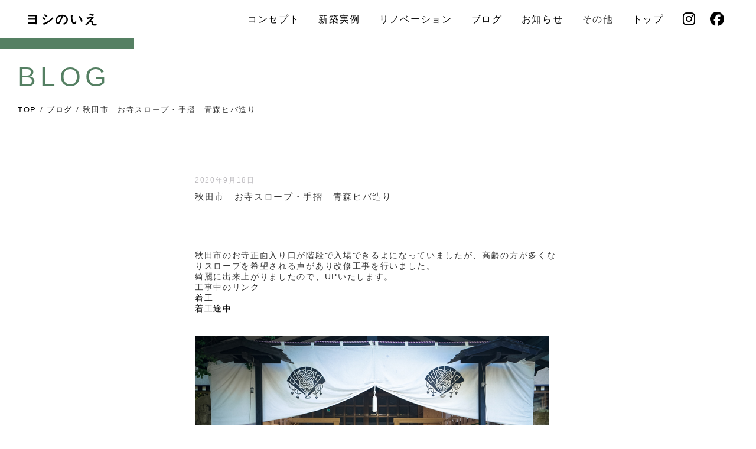

--- FILE ---
content_type: text/html; charset=UTF-8
request_url: https://www.yoshinoie.com/blog/yoshi_blog-03336/
body_size: 11472
content:
<!DOCTYPE html>
<html lang="ja">
<head>
<meta http-equiv="X-UA-Compatible" content="IE=edge">
<meta charset="utf-8">
<meta name="viewport" content="width=device-width">
<link rel="stylesheet" href="https://use.fontawesome.com/releases/v6.6.0/css/all.css">
<link rel="stylesheet" href="https://unpkg.com/aos@2.3.1/dist/aos.css">
<link rel="stylesheet" href="https://www.yoshinoie.com/wp_yoshinoie/wp-content/themes/theme-new/style.css">

<link rel="stylesheet" href="/_resource/css/reset.css">
<link rel="stylesheet" href="/_resource/css/fonts.css">
<link rel="stylesheet" href="/_resource/css/layout.css?ver20241224">
<link rel="stylesheet" href="/_resource/css/general.css">
<link rel="stylesheet" href="https://fonts.googleapis.com/earlyaccess/notosansjapanese.css">

<link rel="stylesheet" href="https://cdn.jsdelivr.net/npm/swiper@11/swiper-bundle.min.css" />

<link rel="shortcut icon" href="/images/favicon.ico" />

<!--[if lt IE 9]>
<script src="//cdn.jsdelivr.net/html5shiv/3.7.2/html5shiv.min.js"></script>
<script src="//cdnjs.cloudflare.com/ajax/libs/respond.js/1.4.2/respond.min.js"></script>
<![endif]-->

<meta name="description" content="秋田市のお寺正面入り口が階段で入場できるよになっていましたが、高齢の方が多くなりスロープを希望される声があり改修工事を行いました。 綺麗に出来上がりましたので、UPいたします。 工事中のリンク 着工　 着工途中 &nbs [&hellip;]" />
<meta name="keywords" content="エクステリア,スロープ,リフォーム,青森ヒバ">
<meta property="og:site_name" content="ヨシの家">
<meta property="og:locale" content="ja_JP">
<meta property="og:type" content="website">
<meta property="og:title" content="ヨシの家">
	<meta property="og:url" content="https://www.yoshinoie.com/blog/yoshi_blog-03336/">
<meta property="og:description" content="リフォーム専門業として17年間住宅の修繕工事に携わり見えてきた私達の家造り。「普通に」「安心して」「快適に」。極力メンテナンスを必要とせず時間と共に愛着の感じられる家。「ヨシの家」はそんな私達の思いを形にすることで誕生しました。">
<meta property="og:image" content="/images/ogimage.png">
	

<title>秋田市　お寺スロープ・手摺　青森ヒバ造り &#8211; ヨシの家</title>
<meta name='robots' content='max-image-preview:large' />
<link rel="alternate" type="application/rss+xml" title="ヨシの家 &raquo; フィード" href="https://www.yoshinoie.com/feed/" />
<link rel="alternate" type="application/rss+xml" title="ヨシの家 &raquo; コメントフィード" href="https://www.yoshinoie.com/comments/feed/" />
<link rel="alternate" title="oEmbed (JSON)" type="application/json+oembed" href="https://www.yoshinoie.com/wp-json/oembed/1.0/embed?url=https%3A%2F%2Fwww.yoshinoie.com%2Fblog%2Fyoshi_blog-03336%2F" />
<link rel="alternate" title="oEmbed (XML)" type="text/xml+oembed" href="https://www.yoshinoie.com/wp-json/oembed/1.0/embed?url=https%3A%2F%2Fwww.yoshinoie.com%2Fblog%2Fyoshi_blog-03336%2F&#038;format=xml" />
<style id='wp-img-auto-sizes-contain-inline-css' type='text/css'>
img:is([sizes=auto i],[sizes^="auto," i]){contain-intrinsic-size:3000px 1500px}
/*# sourceURL=wp-img-auto-sizes-contain-inline-css */
</style>
<style id='wp-emoji-styles-inline-css' type='text/css'>

	img.wp-smiley, img.emoji {
		display: inline !important;
		border: none !important;
		box-shadow: none !important;
		height: 1em !important;
		width: 1em !important;
		margin: 0 0.07em !important;
		vertical-align: -0.1em !important;
		background: none !important;
		padding: 0 !important;
	}
/*# sourceURL=wp-emoji-styles-inline-css */
</style>
<style id='wp-block-library-inline-css' type='text/css'>
:root{--wp-block-synced-color:#7a00df;--wp-block-synced-color--rgb:122,0,223;--wp-bound-block-color:var(--wp-block-synced-color);--wp-editor-canvas-background:#ddd;--wp-admin-theme-color:#007cba;--wp-admin-theme-color--rgb:0,124,186;--wp-admin-theme-color-darker-10:#006ba1;--wp-admin-theme-color-darker-10--rgb:0,107,160.5;--wp-admin-theme-color-darker-20:#005a87;--wp-admin-theme-color-darker-20--rgb:0,90,135;--wp-admin-border-width-focus:2px}@media (min-resolution:192dpi){:root{--wp-admin-border-width-focus:1.5px}}.wp-element-button{cursor:pointer}:root .has-very-light-gray-background-color{background-color:#eee}:root .has-very-dark-gray-background-color{background-color:#313131}:root .has-very-light-gray-color{color:#eee}:root .has-very-dark-gray-color{color:#313131}:root .has-vivid-green-cyan-to-vivid-cyan-blue-gradient-background{background:linear-gradient(135deg,#00d084,#0693e3)}:root .has-purple-crush-gradient-background{background:linear-gradient(135deg,#34e2e4,#4721fb 50%,#ab1dfe)}:root .has-hazy-dawn-gradient-background{background:linear-gradient(135deg,#faaca8,#dad0ec)}:root .has-subdued-olive-gradient-background{background:linear-gradient(135deg,#fafae1,#67a671)}:root .has-atomic-cream-gradient-background{background:linear-gradient(135deg,#fdd79a,#004a59)}:root .has-nightshade-gradient-background{background:linear-gradient(135deg,#330968,#31cdcf)}:root .has-midnight-gradient-background{background:linear-gradient(135deg,#020381,#2874fc)}:root{--wp--preset--font-size--normal:16px;--wp--preset--font-size--huge:42px}.has-regular-font-size{font-size:1em}.has-larger-font-size{font-size:2.625em}.has-normal-font-size{font-size:var(--wp--preset--font-size--normal)}.has-huge-font-size{font-size:var(--wp--preset--font-size--huge)}.has-text-align-center{text-align:center}.has-text-align-left{text-align:left}.has-text-align-right{text-align:right}.has-fit-text{white-space:nowrap!important}#end-resizable-editor-section{display:none}.aligncenter{clear:both}.items-justified-left{justify-content:flex-start}.items-justified-center{justify-content:center}.items-justified-right{justify-content:flex-end}.items-justified-space-between{justify-content:space-between}.screen-reader-text{border:0;clip-path:inset(50%);height:1px;margin:-1px;overflow:hidden;padding:0;position:absolute;width:1px;word-wrap:normal!important}.screen-reader-text:focus{background-color:#ddd;clip-path:none;color:#444;display:block;font-size:1em;height:auto;left:5px;line-height:normal;padding:15px 23px 14px;text-decoration:none;top:5px;width:auto;z-index:100000}html :where(.has-border-color){border-style:solid}html :where([style*=border-top-color]){border-top-style:solid}html :where([style*=border-right-color]){border-right-style:solid}html :where([style*=border-bottom-color]){border-bottom-style:solid}html :where([style*=border-left-color]){border-left-style:solid}html :where([style*=border-width]){border-style:solid}html :where([style*=border-top-width]){border-top-style:solid}html :where([style*=border-right-width]){border-right-style:solid}html :where([style*=border-bottom-width]){border-bottom-style:solid}html :where([style*=border-left-width]){border-left-style:solid}html :where(img[class*=wp-image-]){height:auto;max-width:100%}:where(figure){margin:0 0 1em}html :where(.is-position-sticky){--wp-admin--admin-bar--position-offset:var(--wp-admin--admin-bar--height,0px)}@media screen and (max-width:600px){html :where(.is-position-sticky){--wp-admin--admin-bar--position-offset:0px}}

/*# sourceURL=wp-block-library-inline-css */
</style><style id='global-styles-inline-css' type='text/css'>
:root{--wp--preset--aspect-ratio--square: 1;--wp--preset--aspect-ratio--4-3: 4/3;--wp--preset--aspect-ratio--3-4: 3/4;--wp--preset--aspect-ratio--3-2: 3/2;--wp--preset--aspect-ratio--2-3: 2/3;--wp--preset--aspect-ratio--16-9: 16/9;--wp--preset--aspect-ratio--9-16: 9/16;--wp--preset--color--black: #000000;--wp--preset--color--cyan-bluish-gray: #abb8c3;--wp--preset--color--white: #ffffff;--wp--preset--color--pale-pink: #f78da7;--wp--preset--color--vivid-red: #cf2e2e;--wp--preset--color--luminous-vivid-orange: #ff6900;--wp--preset--color--luminous-vivid-amber: #fcb900;--wp--preset--color--light-green-cyan: #7bdcb5;--wp--preset--color--vivid-green-cyan: #00d084;--wp--preset--color--pale-cyan-blue: #8ed1fc;--wp--preset--color--vivid-cyan-blue: #0693e3;--wp--preset--color--vivid-purple: #9b51e0;--wp--preset--gradient--vivid-cyan-blue-to-vivid-purple: linear-gradient(135deg,rgb(6,147,227) 0%,rgb(155,81,224) 100%);--wp--preset--gradient--light-green-cyan-to-vivid-green-cyan: linear-gradient(135deg,rgb(122,220,180) 0%,rgb(0,208,130) 100%);--wp--preset--gradient--luminous-vivid-amber-to-luminous-vivid-orange: linear-gradient(135deg,rgb(252,185,0) 0%,rgb(255,105,0) 100%);--wp--preset--gradient--luminous-vivid-orange-to-vivid-red: linear-gradient(135deg,rgb(255,105,0) 0%,rgb(207,46,46) 100%);--wp--preset--gradient--very-light-gray-to-cyan-bluish-gray: linear-gradient(135deg,rgb(238,238,238) 0%,rgb(169,184,195) 100%);--wp--preset--gradient--cool-to-warm-spectrum: linear-gradient(135deg,rgb(74,234,220) 0%,rgb(151,120,209) 20%,rgb(207,42,186) 40%,rgb(238,44,130) 60%,rgb(251,105,98) 80%,rgb(254,248,76) 100%);--wp--preset--gradient--blush-light-purple: linear-gradient(135deg,rgb(255,206,236) 0%,rgb(152,150,240) 100%);--wp--preset--gradient--blush-bordeaux: linear-gradient(135deg,rgb(254,205,165) 0%,rgb(254,45,45) 50%,rgb(107,0,62) 100%);--wp--preset--gradient--luminous-dusk: linear-gradient(135deg,rgb(255,203,112) 0%,rgb(199,81,192) 50%,rgb(65,88,208) 100%);--wp--preset--gradient--pale-ocean: linear-gradient(135deg,rgb(255,245,203) 0%,rgb(182,227,212) 50%,rgb(51,167,181) 100%);--wp--preset--gradient--electric-grass: linear-gradient(135deg,rgb(202,248,128) 0%,rgb(113,206,126) 100%);--wp--preset--gradient--midnight: linear-gradient(135deg,rgb(2,3,129) 0%,rgb(40,116,252) 100%);--wp--preset--font-size--small: 13px;--wp--preset--font-size--medium: 20px;--wp--preset--font-size--large: 36px;--wp--preset--font-size--x-large: 42px;--wp--preset--spacing--20: 0.44rem;--wp--preset--spacing--30: 0.67rem;--wp--preset--spacing--40: 1rem;--wp--preset--spacing--50: 1.5rem;--wp--preset--spacing--60: 2.25rem;--wp--preset--spacing--70: 3.38rem;--wp--preset--spacing--80: 5.06rem;--wp--preset--shadow--natural: 6px 6px 9px rgba(0, 0, 0, 0.2);--wp--preset--shadow--deep: 12px 12px 50px rgba(0, 0, 0, 0.4);--wp--preset--shadow--sharp: 6px 6px 0px rgba(0, 0, 0, 0.2);--wp--preset--shadow--outlined: 6px 6px 0px -3px rgb(255, 255, 255), 6px 6px rgb(0, 0, 0);--wp--preset--shadow--crisp: 6px 6px 0px rgb(0, 0, 0);}:where(.is-layout-flex){gap: 0.5em;}:where(.is-layout-grid){gap: 0.5em;}body .is-layout-flex{display: flex;}.is-layout-flex{flex-wrap: wrap;align-items: center;}.is-layout-flex > :is(*, div){margin: 0;}body .is-layout-grid{display: grid;}.is-layout-grid > :is(*, div){margin: 0;}:where(.wp-block-columns.is-layout-flex){gap: 2em;}:where(.wp-block-columns.is-layout-grid){gap: 2em;}:where(.wp-block-post-template.is-layout-flex){gap: 1.25em;}:where(.wp-block-post-template.is-layout-grid){gap: 1.25em;}.has-black-color{color: var(--wp--preset--color--black) !important;}.has-cyan-bluish-gray-color{color: var(--wp--preset--color--cyan-bluish-gray) !important;}.has-white-color{color: var(--wp--preset--color--white) !important;}.has-pale-pink-color{color: var(--wp--preset--color--pale-pink) !important;}.has-vivid-red-color{color: var(--wp--preset--color--vivid-red) !important;}.has-luminous-vivid-orange-color{color: var(--wp--preset--color--luminous-vivid-orange) !important;}.has-luminous-vivid-amber-color{color: var(--wp--preset--color--luminous-vivid-amber) !important;}.has-light-green-cyan-color{color: var(--wp--preset--color--light-green-cyan) !important;}.has-vivid-green-cyan-color{color: var(--wp--preset--color--vivid-green-cyan) !important;}.has-pale-cyan-blue-color{color: var(--wp--preset--color--pale-cyan-blue) !important;}.has-vivid-cyan-blue-color{color: var(--wp--preset--color--vivid-cyan-blue) !important;}.has-vivid-purple-color{color: var(--wp--preset--color--vivid-purple) !important;}.has-black-background-color{background-color: var(--wp--preset--color--black) !important;}.has-cyan-bluish-gray-background-color{background-color: var(--wp--preset--color--cyan-bluish-gray) !important;}.has-white-background-color{background-color: var(--wp--preset--color--white) !important;}.has-pale-pink-background-color{background-color: var(--wp--preset--color--pale-pink) !important;}.has-vivid-red-background-color{background-color: var(--wp--preset--color--vivid-red) !important;}.has-luminous-vivid-orange-background-color{background-color: var(--wp--preset--color--luminous-vivid-orange) !important;}.has-luminous-vivid-amber-background-color{background-color: var(--wp--preset--color--luminous-vivid-amber) !important;}.has-light-green-cyan-background-color{background-color: var(--wp--preset--color--light-green-cyan) !important;}.has-vivid-green-cyan-background-color{background-color: var(--wp--preset--color--vivid-green-cyan) !important;}.has-pale-cyan-blue-background-color{background-color: var(--wp--preset--color--pale-cyan-blue) !important;}.has-vivid-cyan-blue-background-color{background-color: var(--wp--preset--color--vivid-cyan-blue) !important;}.has-vivid-purple-background-color{background-color: var(--wp--preset--color--vivid-purple) !important;}.has-black-border-color{border-color: var(--wp--preset--color--black) !important;}.has-cyan-bluish-gray-border-color{border-color: var(--wp--preset--color--cyan-bluish-gray) !important;}.has-white-border-color{border-color: var(--wp--preset--color--white) !important;}.has-pale-pink-border-color{border-color: var(--wp--preset--color--pale-pink) !important;}.has-vivid-red-border-color{border-color: var(--wp--preset--color--vivid-red) !important;}.has-luminous-vivid-orange-border-color{border-color: var(--wp--preset--color--luminous-vivid-orange) !important;}.has-luminous-vivid-amber-border-color{border-color: var(--wp--preset--color--luminous-vivid-amber) !important;}.has-light-green-cyan-border-color{border-color: var(--wp--preset--color--light-green-cyan) !important;}.has-vivid-green-cyan-border-color{border-color: var(--wp--preset--color--vivid-green-cyan) !important;}.has-pale-cyan-blue-border-color{border-color: var(--wp--preset--color--pale-cyan-blue) !important;}.has-vivid-cyan-blue-border-color{border-color: var(--wp--preset--color--vivid-cyan-blue) !important;}.has-vivid-purple-border-color{border-color: var(--wp--preset--color--vivid-purple) !important;}.has-vivid-cyan-blue-to-vivid-purple-gradient-background{background: var(--wp--preset--gradient--vivid-cyan-blue-to-vivid-purple) !important;}.has-light-green-cyan-to-vivid-green-cyan-gradient-background{background: var(--wp--preset--gradient--light-green-cyan-to-vivid-green-cyan) !important;}.has-luminous-vivid-amber-to-luminous-vivid-orange-gradient-background{background: var(--wp--preset--gradient--luminous-vivid-amber-to-luminous-vivid-orange) !important;}.has-luminous-vivid-orange-to-vivid-red-gradient-background{background: var(--wp--preset--gradient--luminous-vivid-orange-to-vivid-red) !important;}.has-very-light-gray-to-cyan-bluish-gray-gradient-background{background: var(--wp--preset--gradient--very-light-gray-to-cyan-bluish-gray) !important;}.has-cool-to-warm-spectrum-gradient-background{background: var(--wp--preset--gradient--cool-to-warm-spectrum) !important;}.has-blush-light-purple-gradient-background{background: var(--wp--preset--gradient--blush-light-purple) !important;}.has-blush-bordeaux-gradient-background{background: var(--wp--preset--gradient--blush-bordeaux) !important;}.has-luminous-dusk-gradient-background{background: var(--wp--preset--gradient--luminous-dusk) !important;}.has-pale-ocean-gradient-background{background: var(--wp--preset--gradient--pale-ocean) !important;}.has-electric-grass-gradient-background{background: var(--wp--preset--gradient--electric-grass) !important;}.has-midnight-gradient-background{background: var(--wp--preset--gradient--midnight) !important;}.has-small-font-size{font-size: var(--wp--preset--font-size--small) !important;}.has-medium-font-size{font-size: var(--wp--preset--font-size--medium) !important;}.has-large-font-size{font-size: var(--wp--preset--font-size--large) !important;}.has-x-large-font-size{font-size: var(--wp--preset--font-size--x-large) !important;}
/*# sourceURL=global-styles-inline-css */
</style>

<style id='classic-theme-styles-inline-css' type='text/css'>
/*! This file is auto-generated */
.wp-block-button__link{color:#fff;background-color:#32373c;border-radius:9999px;box-shadow:none;text-decoration:none;padding:calc(.667em + 2px) calc(1.333em + 2px);font-size:1.125em}.wp-block-file__button{background:#32373c;color:#fff;text-decoration:none}
/*# sourceURL=/wp-includes/css/classic-themes.min.css */
</style>
<link rel='stylesheet' id='contact-form-7-css' href='https://www.yoshinoie.com/wp_yoshinoie/wp-content/plugins/contact-form-7/includes/css/styles.css?ver=6.1.4' type='text/css' media='all' />
<link rel="https://api.w.org/" href="https://www.yoshinoie.com/wp-json/" /><link rel="alternate" title="JSON" type="application/json" href="https://www.yoshinoie.com/wp-json/wp/v2/posts/3336" /><link rel="EditURI" type="application/rsd+xml" title="RSD" href="https://www.yoshinoie.com/wp_yoshinoie/xmlrpc.php?rsd" />
<meta name="generator" content="WordPress 6.9" />
<link rel="canonical" href="https://www.yoshinoie.com/blog/yoshi_blog-03336/" />
<link rel='shortlink' href='https://www.yoshinoie.com/?p=3336' />

</head>
	
<body id="top" class="wp-singular post-template-default single single-post postid-3336 single-format-standard wp-theme-theme-new">
<div id="wrapper">
<section id="panel-btn">
  <a class="menu-trigger" id="menu07">
    <span></span>
    <span></span>
    <span></span>
  </a>
</section>
	

<header>
<div class="inner">
<h1><a href="https://www.yoshinoie.com/">ヨシのいえ</a></h1>
</div>

<nav id="gnav">
<div class="ttl">ヨシのいえ</div>
<ul>
<li class="sp"><a href="https://www.yoshinoie.com/">トップ</a></li>
<li><a href="https://www.yoshinoie.com/concept">コンセプト</a></li>
<li><a href="https://www.yoshinoie.com/order">新築実例</a></li>
<li><a href="https://www.yoshinoie.com/renovation">リノベーション</a></li>
<li><a href="https://www.yoshinoie.com/blog">ブログ</a></li>
<li><a href="https://www.yoshinoie.com/news">お知らせ</a></li>

<li class="pc gnavi__list"><a>その他</a>
<ul class="dropdown__lists">
<li><a href="https://www.yoshinoie.com/company">会社概要</a></li>
<li><a class="menu-contact" href="#contact">お問い合わせ</a></li>
</ul>
</li>

<div class="sp accordion">
<div class="option">
<input type="checkbox" id="toggle2" class="toggle">
<label class="title" for="toggle2">その他</label>
<div class="ac_content">
<ul>
<li><a href="https://www.yoshinoie.com/company">会社概要</a></li>
<li><a class="menu-contact" href="#contact">お問い合わせ</a></li>
</ul>
</div>
</div>
</div>

<li class="pc"><a href="https://www.yoshinoie.com/">トップ</a></li>
<li class="big_pc"><a href="https://www.instagram.com/yoshi.no.ie/" target="_blank"><i class="fa-brands fa-instagram"></i></a></li>
<li class="big_pc"><a href="https://www.facebook.com/p/%E3%83%AA%E3%83%95%E3%82%A9%E3%83%BC%E3%83%A0%E3%81%AE%E3%83%A8%E3%82%B7-%E3%83%A8%E3%82%B7%E3%81%AE%E3%81%84%E3%81%88-100057074846094/" target="_blank"><i class="fa-brands fa-facebook"></i></a></li>
</ul>

</nav><!--//gnav//-->

</header><div id="mainVis_sub_bar">
<h2>BLOG</h2>
</div><!--//mainVis_sub//-->

<div id="directory_path">
<ul>
<li><a href="https://www.yoshinoie.com/">TOP</a> /</li>
<li><a href="https://www.yoshinoie.com/blog">ブログ</a> /</li>
<li>秋田市　お寺スロープ・手摺　青森ヒバ造り</li>
</ul>
</div>

<div id="entry_article">





<div class="meta"><time datetime="2020-09-18">2020年9月18日</time>
<!--<span class="tag"<ul><li></li><li><a href="https://www.yoshinoie.com/tag/exterior/" rel="tag">エクステリア</a></li><li><a href="https://www.yoshinoie.com/tag/slope/" rel="tag">スロープ</a></li><li><a href="https://www.yoshinoie.com/tag/reform/" rel="tag">リフォーム</a></li><li><a href="https://www.yoshinoie.com/tag/aomorihiba/" rel="tag">青森ヒバ</a></li></ul>></span>-->

</div><!--/META-->

<div class="ttl">秋田市　お寺スロープ・手摺　青森ヒバ造り</div>

<p>秋田市のお寺正面入り口が階段で入場できるよになっていましたが、高齢の方が多くなりスロープを希望される声があり改修工事を行いました。</p>
<p>綺麗に出来上がりましたので、UPいたします。</p>
<p>工事中のリンク</p>
<p><a href="https://www.r-yoshi.com/exterior/20200826-15545/">着工　</a></p>
<p><a href="https://www.r-yoshi.com/exterior/20200902-15560/">着工途中</a></p>
<p>&nbsp;</p>
<p><img fetchpriority="high" decoding="async" class="aligncenter size-full wp-image-3342" src="https://www.yoshinoie.com/wp-content/uploads/2020/09/20200916-407EEF99-EF9A-46C1-8577-8D8DAEB0CAAC32020.jpg" alt="" width="600" height="400" /></p>
<p>&nbsp;</p>
<p><img decoding="async" class="aligncenter size-full wp-image-3337" src="https://www.yoshinoie.com/wp-content/uploads/2020/09/20200916-68A73DBD-DA2C-42A1-BEC2-6BD935919FEE92020.jpg" alt="" width="600" height="400" /></p>
<p>柱は、主要な部分を土中に埋設しました。埋設している柱は銅板で保護しております。</p>
<p>&nbsp;</p>
<p><img decoding="async" class="aligncenter size-full wp-image-3338" src="https://www.yoshinoie.com/wp-content/uploads/2020/09/20200916-EB1C48DE-17FA-4B19-B4FB-77523D73667C82020.jpg" alt="" width="600" height="600" /></p>
<p>&nbsp;</p>
<p><img loading="lazy" decoding="async" class="aligncenter size-full wp-image-3339" src="https://www.yoshinoie.com/wp-content/uploads/2020/09/20200916-1A0D87F9-9338-4163-A644-750F19EAD8DC52020.jpg" alt="" width="600" height="600" /></p>
<p>手摺も意匠と実用性を合わせて設計施工しました。</p>
<p>&nbsp;</p>
<p><img loading="lazy" decoding="async" class="aligncenter size-full wp-image-3341" src="https://www.yoshinoie.com/wp-content/uploads/2020/09/20200916-35930435-2767-4569-AB0F-59B6267BB23672020.jpg" alt="" width="600" height="600" /></p>
<p>上部を手で握りやすい大きさにしながら、柱と柱をつないで補強の役目をはたしています。</p>
<p>&nbsp;</p>
<p><img loading="lazy" decoding="async" class="aligncenter size-full wp-image-3344" src="https://www.yoshinoie.com/wp-content/uploads/2020/09/20200915-5E22F8C0-8DB6-4390-85BF-6E26F2B7E8A512020.jpg" alt="" width="600" height="600" /></p>
<p>&nbsp;</p>
<p><img loading="lazy" decoding="async" class="aligncenter size-full wp-image-3340" src="https://www.yoshinoie.com/wp-content/uploads/2020/09/20200916-15D0C602-4C64-4CC9-9BAA-EBFE5BDDB74762020.jpg" alt="" width="600" height="600" /></p>
<p>靴の棚です。</p>
<p>&nbsp;</p>
<p><img loading="lazy" decoding="async" class="aligncenter size-full wp-image-3345" src="https://www.yoshinoie.com/wp-content/uploads/2020/09/20200915-A2504A9E-3923-4F3F-9F0D-E93CFCBA7E3622020.jpg" alt="" width="600" height="600" /></p>
<p>綺麗な青森ヒバです。</p>
<p>&nbsp;</p>
<p><img loading="lazy" decoding="async" class="aligncenter size-full wp-image-3343" src="https://www.yoshinoie.com/wp-content/uploads/2020/09/20200916-F46DBAF3-2E46-494E-BCCA-88D59748BAC042020.jpg" alt="" width="600" height="600" /><br />風雪にさらされる場所なので、青森ヒバを使用しました。土足で上がるのがもったいないですが、お寺の檀家さんに役立てましたらありがたいです。<br />数年後色が変わるのも楽しみです。</p>
<p>「ヨシのいえ」</p>
<p>山田　良隆</p>
	







<table class="entry_nav">
<tbody>
<tr>
<td><a href="https://www.yoshinoie.com/blog/yoshi_blog-03346/" rel="next">新しい記事</a></td>
<td align="center"><a href="https://www.yoshinoie.com/blog">一覧</a></td>
<td align="right"><a href="https://www.yoshinoie.com/blog/yoshi_blog-03332/" rel="prev">以前の記事</a></td>
</tr>
</tbody>
</table>


</div><!--entry_article-->
<footer class="cFix">
<div id="contact">

<div class="wpcf7 no-js" id="wpcf7-f15828-p3336-o1" lang="ja" dir="ltr" data-wpcf7-id="15828">
<div class="screen-reader-response"><p role="status" aria-live="polite" aria-atomic="true"></p> <ul></ul></div>
<form action="/blog/yoshi_blog-03336/#wpcf7-f15828-p3336-o1" method="post" class="wpcf7-form init" aria-label="コンタクトフォーム" novalidate="novalidate" data-status="init">
<fieldset class="hidden-fields-container"><input type="hidden" name="_wpcf7" value="15828" /><input type="hidden" name="_wpcf7_version" value="6.1.4" /><input type="hidden" name="_wpcf7_locale" value="ja" /><input type="hidden" name="_wpcf7_unit_tag" value="wpcf7-f15828-p3336-o1" /><input type="hidden" name="_wpcf7_container_post" value="3336" /><input type="hidden" name="_wpcf7_posted_data_hash" value="" /><input type="hidden" name="_wpcf7_recaptcha_response" value="" />
</fieldset>
<div class="contact_form">
	<div class="ttl">
		<p>CONTACT
		</p>
	</div>
	<div class="exp">
		<p>住まいのご相談・資料請求などお気軽に<br class="sp" />お問い合わせください
		</p>
	</div>
	<table>
		<tbody>
			<tr>
				<th scope="row">
					<p>お名前
					</p>
				</th>
				<td>
					<p><span class="wpcf7-form-control-wrap" data-name="onamae"><input size="40" maxlength="400" class="wpcf7-form-control wpcf7-text wpcf7-validates-as-required form_field" aria-required="true" aria-invalid="false" value="" type="text" name="onamae" /></span>
					</p>
				</td>
			</tr>
			<tr>
				<th scope="row">
					<p>メールアドレス
					</p>
				</th>
				<td>
					<p><span class="wpcf7-form-control-wrap" data-name="email-528"><input size="40" maxlength="400" class="wpcf7-form-control wpcf7-email wpcf7-validates-as-required wpcf7-text wpcf7-validates-as-email form_field" aria-required="true" aria-invalid="false" value="" type="email" name="email-528" /></span>
					</p>
				</td>
			</tr>
			<tr>
				<th scope="row">
					<p>お電話番号
					</p>
				</th>
				<td>
					<p><span class="wpcf7-form-control-wrap" data-name="odenwa"><input size="40" maxlength="400" class="wpcf7-form-control wpcf7-tel wpcf7-text wpcf7-validates-as-tel form_field" aria-invalid="false" value="" type="tel" name="odenwa" /></span>
					</p>
				</td>
			</tr>
			<tr>
				<th scope="row">
					<p>ご住所
					</p>
				</th>
				<td>
					<p><span class="wpcf7-form-control-wrap" data-name="gojyusho"><input size="40" maxlength="400" class="wpcf7-form-control wpcf7-text form_field" aria-invalid="false" value="" type="text" name="gojyusho" /></span>
					</p>
				</td>
			</tr>
			<tr>
				<th scope="row">
					<p>お問い合わせ
					</p>
				</th>
				<td>
					<p><span class="wpcf7-form-control-wrap" data-name="otoiawase"><textarea cols="40" rows="10" maxlength="2000" class="wpcf7-form-control wpcf7-textarea form_field" aria-invalid="false" name="otoiawase"></textarea></span>
					</p>
				</td>
			</tr>
		</tbody>
	</table>
	<div class="btn_send">
		<p><input class="wpcf7-form-control wpcf7-submit has-spinner" type="submit" value="送信" />
		</p>
	</div>
</div>
<div class="recaptcha_policy">
	<p>This site is protected by reCAPTCHA and the Google<a href="https://policies.google.com/privacy" target="_blank">Privacy Policy</a> and <a href="https://policies.google.com/terms" target="_blank">Terms of Service</a> apply.
	</p>
</div><div class="wpcf7-response-output" aria-hidden="true"></div>
</form>
</div>

</div><!--contact-->
<div class="outline">
<div class="detail">
<div class="name">ヨシのいえ</div>
<div class="adress">秋田県秋田市横森1丁目20-13<br>
TEL 018-884-5533<br>
FAX 018-884-5757<br>
毎週火曜・日曜と祝祭日<br>
営業時間	8：00〜17：00</div>
<div id="gmap"><iframe src="https://www.google.com/maps/embed?pb=!1m18!1m12!1m3!1d3069.420557062258!2d140.1393688513088!3d39.707730406274784!2m3!1f0!2f0!3f0!3m2!1i1024!2i768!4f13.1!3m3!1m2!1s0x5f8fc2606285e8bb%3A0xbe429e89bf93edac!2z44CSMDEwLTAwNDQg56eL55Sw55yM56eL55Sw5biC5qiq5qOu77yR5LiB55uu77yS77yQ4oiS77yR77yT!5e0!3m2!1sja!2sjp!4v1600104496840!5m2!1sja!2sjp" width="600" height="450" frameborder="0" style="border:0;" allowfullscreen="" aria-hidden="false" tabindex="0"></iframe></div>
</div><!--detail-->
</div><!--outline-->
</footer>

</div><!--wrapper-->

<script src="https://ajax.googleapis.com/ajax/libs/jquery/3.3.1/jquery.min.js"></script>
<script src="https://cdnjs.cloudflare.com/ajax/libs/jquery-easing/1.3/jquery.easing.min.js"></script>
<script type="text/javascript" src="/_resource/js/init.js?ver12"></script>
<script src="https://unpkg.com/infinite-scroll@3/dist/infinite-scroll.pkgd.min.js"></script>
<script>
var infScroll = new InfiniteScroll( '.postWrap', { //大枠のセレクタ
    append: '.post', //読み込むボックスたちのセレクタ
    path: '.pagination .next', //次ページへ飛ぶための「次へ」ボタンのセレクタ
    hideNav: '.pagination', //ページネーションのセレクタ
    button: '.moreButton', //「もっと見る」ボタンのセレクタ
    scrollThreshold: false, //自動で次のページを読み込まないようにする
    status: '.scroller-status', // ステータスのセレクタ
    history: 'false', //読み込み後のURLを変更しない
});
infScroll.on( 'append', function( response, path, items ) {
	//読み込み後に何かしたい場合はここに書く
});
</script>
<script src="https://unpkg.com/aos@2.3.1/dist/aos.js?ver2"></script>
<script>
AOS.init({
easing: 'ease-out',
duration: 1000
});
</script>
<script src="https://cdn.jsdelivr.net/npm/swiper@11/swiper-bundle.min.js"></script>

<script>
var swiper = new Swiper(".swiper-container", {
loop: true,
  speed: 2500,
  effect: 'fade',
  autoplay: {
    delay: 2000,
  },
  pagination: {
    el: ".swiper-pagination",
    clickable: true,
  },
})
</script>
<script type="speculationrules">
{"prefetch":[{"source":"document","where":{"and":[{"href_matches":"/*"},{"not":{"href_matches":["/wp_yoshinoie/wp-*.php","/wp_yoshinoie/wp-admin/*","/wp_yoshinoie/wp-content/uploads/*","/wp_yoshinoie/wp-content/*","/wp_yoshinoie/wp-content/plugins/*","/wp_yoshinoie/wp-content/themes/theme-new/*","/*\\?(.+)"]}},{"not":{"selector_matches":"a[rel~=\"nofollow\"]"}},{"not":{"selector_matches":".no-prefetch, .no-prefetch a"}}]},"eagerness":"conservative"}]}
</script>
<script type="text/javascript" src="https://www.yoshinoie.com/wp_yoshinoie/wp-includes/js/dist/hooks.min.js?ver=dd5603f07f9220ed27f1" id="wp-hooks-js"></script>
<script type="text/javascript" src="https://www.yoshinoie.com/wp_yoshinoie/wp-includes/js/dist/i18n.min.js?ver=c26c3dc7bed366793375" id="wp-i18n-js"></script>
<script type="text/javascript" id="wp-i18n-js-after">
/* <![CDATA[ */
wp.i18n.setLocaleData( { 'text direction\u0004ltr': [ 'ltr' ] } );
//# sourceURL=wp-i18n-js-after
/* ]]> */
</script>
<script type="text/javascript" src="https://www.yoshinoie.com/wp_yoshinoie/wp-content/plugins/contact-form-7/includes/swv/js/index.js?ver=6.1.4" id="swv-js"></script>
<script type="text/javascript" id="contact-form-7-js-translations">
/* <![CDATA[ */
( function( domain, translations ) {
	var localeData = translations.locale_data[ domain ] || translations.locale_data.messages;
	localeData[""].domain = domain;
	wp.i18n.setLocaleData( localeData, domain );
} )( "contact-form-7", {"translation-revision-date":"2025-11-30 08:12:23+0000","generator":"GlotPress\/4.0.3","domain":"messages","locale_data":{"messages":{"":{"domain":"messages","plural-forms":"nplurals=1; plural=0;","lang":"ja_JP"},"This contact form is placed in the wrong place.":["\u3053\u306e\u30b3\u30f3\u30bf\u30af\u30c8\u30d5\u30a9\u30fc\u30e0\u306f\u9593\u9055\u3063\u305f\u4f4d\u7f6e\u306b\u7f6e\u304b\u308c\u3066\u3044\u307e\u3059\u3002"],"Error:":["\u30a8\u30e9\u30fc:"]}},"comment":{"reference":"includes\/js\/index.js"}} );
//# sourceURL=contact-form-7-js-translations
/* ]]> */
</script>
<script type="text/javascript" id="contact-form-7-js-before">
/* <![CDATA[ */
var wpcf7 = {
    "api": {
        "root": "https:\/\/www.yoshinoie.com\/wp-json\/",
        "namespace": "contact-form-7\/v1"
    }
};
//# sourceURL=contact-form-7-js-before
/* ]]> */
</script>
<script type="text/javascript" src="https://www.yoshinoie.com/wp_yoshinoie/wp-content/plugins/contact-form-7/includes/js/index.js?ver=6.1.4" id="contact-form-7-js"></script>
<script type="text/javascript" src="https://www.google.com/recaptcha/api.js?render=6Lcs3_YaAAAAACLrBNEoKKVzNx6L_U4iUONk3-mv&amp;ver=3.0" id="google-recaptcha-js"></script>
<script type="text/javascript" src="https://www.yoshinoie.com/wp_yoshinoie/wp-includes/js/dist/vendor/wp-polyfill.min.js?ver=3.15.0" id="wp-polyfill-js"></script>
<script type="text/javascript" id="wpcf7-recaptcha-js-before">
/* <![CDATA[ */
var wpcf7_recaptcha = {
    "sitekey": "6Lcs3_YaAAAAACLrBNEoKKVzNx6L_U4iUONk3-mv",
    "actions": {
        "homepage": "homepage",
        "contactform": "contactform"
    }
};
//# sourceURL=wpcf7-recaptcha-js-before
/* ]]> */
</script>
<script type="text/javascript" src="https://www.yoshinoie.com/wp_yoshinoie/wp-content/plugins/contact-form-7/modules/recaptcha/index.js?ver=6.1.4" id="wpcf7-recaptcha-js"></script>
<script id="wp-emoji-settings" type="application/json">
{"baseUrl":"https://s.w.org/images/core/emoji/17.0.2/72x72/","ext":".png","svgUrl":"https://s.w.org/images/core/emoji/17.0.2/svg/","svgExt":".svg","source":{"concatemoji":"https://www.yoshinoie.com/wp_yoshinoie/wp-includes/js/wp-emoji-release.min.js?ver=6.9"}}
</script>
<script type="module">
/* <![CDATA[ */
/*! This file is auto-generated */
const a=JSON.parse(document.getElementById("wp-emoji-settings").textContent),o=(window._wpemojiSettings=a,"wpEmojiSettingsSupports"),s=["flag","emoji"];function i(e){try{var t={supportTests:e,timestamp:(new Date).valueOf()};sessionStorage.setItem(o,JSON.stringify(t))}catch(e){}}function c(e,t,n){e.clearRect(0,0,e.canvas.width,e.canvas.height),e.fillText(t,0,0);t=new Uint32Array(e.getImageData(0,0,e.canvas.width,e.canvas.height).data);e.clearRect(0,0,e.canvas.width,e.canvas.height),e.fillText(n,0,0);const a=new Uint32Array(e.getImageData(0,0,e.canvas.width,e.canvas.height).data);return t.every((e,t)=>e===a[t])}function p(e,t){e.clearRect(0,0,e.canvas.width,e.canvas.height),e.fillText(t,0,0);var n=e.getImageData(16,16,1,1);for(let e=0;e<n.data.length;e++)if(0!==n.data[e])return!1;return!0}function u(e,t,n,a){switch(t){case"flag":return n(e,"\ud83c\udff3\ufe0f\u200d\u26a7\ufe0f","\ud83c\udff3\ufe0f\u200b\u26a7\ufe0f")?!1:!n(e,"\ud83c\udde8\ud83c\uddf6","\ud83c\udde8\u200b\ud83c\uddf6")&&!n(e,"\ud83c\udff4\udb40\udc67\udb40\udc62\udb40\udc65\udb40\udc6e\udb40\udc67\udb40\udc7f","\ud83c\udff4\u200b\udb40\udc67\u200b\udb40\udc62\u200b\udb40\udc65\u200b\udb40\udc6e\u200b\udb40\udc67\u200b\udb40\udc7f");case"emoji":return!a(e,"\ud83e\u1fac8")}return!1}function f(e,t,n,a){let r;const o=(r="undefined"!=typeof WorkerGlobalScope&&self instanceof WorkerGlobalScope?new OffscreenCanvas(300,150):document.createElement("canvas")).getContext("2d",{willReadFrequently:!0}),s=(o.textBaseline="top",o.font="600 32px Arial",{});return e.forEach(e=>{s[e]=t(o,e,n,a)}),s}function r(e){var t=document.createElement("script");t.src=e,t.defer=!0,document.head.appendChild(t)}a.supports={everything:!0,everythingExceptFlag:!0},new Promise(t=>{let n=function(){try{var e=JSON.parse(sessionStorage.getItem(o));if("object"==typeof e&&"number"==typeof e.timestamp&&(new Date).valueOf()<e.timestamp+604800&&"object"==typeof e.supportTests)return e.supportTests}catch(e){}return null}();if(!n){if("undefined"!=typeof Worker&&"undefined"!=typeof OffscreenCanvas&&"undefined"!=typeof URL&&URL.createObjectURL&&"undefined"!=typeof Blob)try{var e="postMessage("+f.toString()+"("+[JSON.stringify(s),u.toString(),c.toString(),p.toString()].join(",")+"));",a=new Blob([e],{type:"text/javascript"});const r=new Worker(URL.createObjectURL(a),{name:"wpTestEmojiSupports"});return void(r.onmessage=e=>{i(n=e.data),r.terminate(),t(n)})}catch(e){}i(n=f(s,u,c,p))}t(n)}).then(e=>{for(const n in e)a.supports[n]=e[n],a.supports.everything=a.supports.everything&&a.supports[n],"flag"!==n&&(a.supports.everythingExceptFlag=a.supports.everythingExceptFlag&&a.supports[n]);var t;a.supports.everythingExceptFlag=a.supports.everythingExceptFlag&&!a.supports.flag,a.supports.everything||((t=a.source||{}).concatemoji?r(t.concatemoji):t.wpemoji&&t.twemoji&&(r(t.twemoji),r(t.wpemoji)))});
//# sourceURL=https://www.yoshinoie.com/wp_yoshinoie/wp-includes/js/wp-emoji-loader.min.js
/* ]]> */
</script>
</body>
</html>

--- FILE ---
content_type: text/html; charset=utf-8
request_url: https://www.google.com/recaptcha/api2/anchor?ar=1&k=6Lcs3_YaAAAAACLrBNEoKKVzNx6L_U4iUONk3-mv&co=aHR0cHM6Ly93d3cueW9zaGlub2llLmNvbTo0NDM.&hl=en&v=9TiwnJFHeuIw_s0wSd3fiKfN&size=invisible&anchor-ms=20000&execute-ms=30000&cb=fj3ygy3wbqu
body_size: 47835
content:
<!DOCTYPE HTML><html dir="ltr" lang="en"><head><meta http-equiv="Content-Type" content="text/html; charset=UTF-8">
<meta http-equiv="X-UA-Compatible" content="IE=edge">
<title>reCAPTCHA</title>
<style type="text/css">
/* cyrillic-ext */
@font-face {
  font-family: 'Roboto';
  font-style: normal;
  font-weight: 400;
  font-stretch: 100%;
  src: url(//fonts.gstatic.com/s/roboto/v48/KFO7CnqEu92Fr1ME7kSn66aGLdTylUAMa3GUBHMdazTgWw.woff2) format('woff2');
  unicode-range: U+0460-052F, U+1C80-1C8A, U+20B4, U+2DE0-2DFF, U+A640-A69F, U+FE2E-FE2F;
}
/* cyrillic */
@font-face {
  font-family: 'Roboto';
  font-style: normal;
  font-weight: 400;
  font-stretch: 100%;
  src: url(//fonts.gstatic.com/s/roboto/v48/KFO7CnqEu92Fr1ME7kSn66aGLdTylUAMa3iUBHMdazTgWw.woff2) format('woff2');
  unicode-range: U+0301, U+0400-045F, U+0490-0491, U+04B0-04B1, U+2116;
}
/* greek-ext */
@font-face {
  font-family: 'Roboto';
  font-style: normal;
  font-weight: 400;
  font-stretch: 100%;
  src: url(//fonts.gstatic.com/s/roboto/v48/KFO7CnqEu92Fr1ME7kSn66aGLdTylUAMa3CUBHMdazTgWw.woff2) format('woff2');
  unicode-range: U+1F00-1FFF;
}
/* greek */
@font-face {
  font-family: 'Roboto';
  font-style: normal;
  font-weight: 400;
  font-stretch: 100%;
  src: url(//fonts.gstatic.com/s/roboto/v48/KFO7CnqEu92Fr1ME7kSn66aGLdTylUAMa3-UBHMdazTgWw.woff2) format('woff2');
  unicode-range: U+0370-0377, U+037A-037F, U+0384-038A, U+038C, U+038E-03A1, U+03A3-03FF;
}
/* math */
@font-face {
  font-family: 'Roboto';
  font-style: normal;
  font-weight: 400;
  font-stretch: 100%;
  src: url(//fonts.gstatic.com/s/roboto/v48/KFO7CnqEu92Fr1ME7kSn66aGLdTylUAMawCUBHMdazTgWw.woff2) format('woff2');
  unicode-range: U+0302-0303, U+0305, U+0307-0308, U+0310, U+0312, U+0315, U+031A, U+0326-0327, U+032C, U+032F-0330, U+0332-0333, U+0338, U+033A, U+0346, U+034D, U+0391-03A1, U+03A3-03A9, U+03B1-03C9, U+03D1, U+03D5-03D6, U+03F0-03F1, U+03F4-03F5, U+2016-2017, U+2034-2038, U+203C, U+2040, U+2043, U+2047, U+2050, U+2057, U+205F, U+2070-2071, U+2074-208E, U+2090-209C, U+20D0-20DC, U+20E1, U+20E5-20EF, U+2100-2112, U+2114-2115, U+2117-2121, U+2123-214F, U+2190, U+2192, U+2194-21AE, U+21B0-21E5, U+21F1-21F2, U+21F4-2211, U+2213-2214, U+2216-22FF, U+2308-230B, U+2310, U+2319, U+231C-2321, U+2336-237A, U+237C, U+2395, U+239B-23B7, U+23D0, U+23DC-23E1, U+2474-2475, U+25AF, U+25B3, U+25B7, U+25BD, U+25C1, U+25CA, U+25CC, U+25FB, U+266D-266F, U+27C0-27FF, U+2900-2AFF, U+2B0E-2B11, U+2B30-2B4C, U+2BFE, U+3030, U+FF5B, U+FF5D, U+1D400-1D7FF, U+1EE00-1EEFF;
}
/* symbols */
@font-face {
  font-family: 'Roboto';
  font-style: normal;
  font-weight: 400;
  font-stretch: 100%;
  src: url(//fonts.gstatic.com/s/roboto/v48/KFO7CnqEu92Fr1ME7kSn66aGLdTylUAMaxKUBHMdazTgWw.woff2) format('woff2');
  unicode-range: U+0001-000C, U+000E-001F, U+007F-009F, U+20DD-20E0, U+20E2-20E4, U+2150-218F, U+2190, U+2192, U+2194-2199, U+21AF, U+21E6-21F0, U+21F3, U+2218-2219, U+2299, U+22C4-22C6, U+2300-243F, U+2440-244A, U+2460-24FF, U+25A0-27BF, U+2800-28FF, U+2921-2922, U+2981, U+29BF, U+29EB, U+2B00-2BFF, U+4DC0-4DFF, U+FFF9-FFFB, U+10140-1018E, U+10190-1019C, U+101A0, U+101D0-101FD, U+102E0-102FB, U+10E60-10E7E, U+1D2C0-1D2D3, U+1D2E0-1D37F, U+1F000-1F0FF, U+1F100-1F1AD, U+1F1E6-1F1FF, U+1F30D-1F30F, U+1F315, U+1F31C, U+1F31E, U+1F320-1F32C, U+1F336, U+1F378, U+1F37D, U+1F382, U+1F393-1F39F, U+1F3A7-1F3A8, U+1F3AC-1F3AF, U+1F3C2, U+1F3C4-1F3C6, U+1F3CA-1F3CE, U+1F3D4-1F3E0, U+1F3ED, U+1F3F1-1F3F3, U+1F3F5-1F3F7, U+1F408, U+1F415, U+1F41F, U+1F426, U+1F43F, U+1F441-1F442, U+1F444, U+1F446-1F449, U+1F44C-1F44E, U+1F453, U+1F46A, U+1F47D, U+1F4A3, U+1F4B0, U+1F4B3, U+1F4B9, U+1F4BB, U+1F4BF, U+1F4C8-1F4CB, U+1F4D6, U+1F4DA, U+1F4DF, U+1F4E3-1F4E6, U+1F4EA-1F4ED, U+1F4F7, U+1F4F9-1F4FB, U+1F4FD-1F4FE, U+1F503, U+1F507-1F50B, U+1F50D, U+1F512-1F513, U+1F53E-1F54A, U+1F54F-1F5FA, U+1F610, U+1F650-1F67F, U+1F687, U+1F68D, U+1F691, U+1F694, U+1F698, U+1F6AD, U+1F6B2, U+1F6B9-1F6BA, U+1F6BC, U+1F6C6-1F6CF, U+1F6D3-1F6D7, U+1F6E0-1F6EA, U+1F6F0-1F6F3, U+1F6F7-1F6FC, U+1F700-1F7FF, U+1F800-1F80B, U+1F810-1F847, U+1F850-1F859, U+1F860-1F887, U+1F890-1F8AD, U+1F8B0-1F8BB, U+1F8C0-1F8C1, U+1F900-1F90B, U+1F93B, U+1F946, U+1F984, U+1F996, U+1F9E9, U+1FA00-1FA6F, U+1FA70-1FA7C, U+1FA80-1FA89, U+1FA8F-1FAC6, U+1FACE-1FADC, U+1FADF-1FAE9, U+1FAF0-1FAF8, U+1FB00-1FBFF;
}
/* vietnamese */
@font-face {
  font-family: 'Roboto';
  font-style: normal;
  font-weight: 400;
  font-stretch: 100%;
  src: url(//fonts.gstatic.com/s/roboto/v48/KFO7CnqEu92Fr1ME7kSn66aGLdTylUAMa3OUBHMdazTgWw.woff2) format('woff2');
  unicode-range: U+0102-0103, U+0110-0111, U+0128-0129, U+0168-0169, U+01A0-01A1, U+01AF-01B0, U+0300-0301, U+0303-0304, U+0308-0309, U+0323, U+0329, U+1EA0-1EF9, U+20AB;
}
/* latin-ext */
@font-face {
  font-family: 'Roboto';
  font-style: normal;
  font-weight: 400;
  font-stretch: 100%;
  src: url(//fonts.gstatic.com/s/roboto/v48/KFO7CnqEu92Fr1ME7kSn66aGLdTylUAMa3KUBHMdazTgWw.woff2) format('woff2');
  unicode-range: U+0100-02BA, U+02BD-02C5, U+02C7-02CC, U+02CE-02D7, U+02DD-02FF, U+0304, U+0308, U+0329, U+1D00-1DBF, U+1E00-1E9F, U+1EF2-1EFF, U+2020, U+20A0-20AB, U+20AD-20C0, U+2113, U+2C60-2C7F, U+A720-A7FF;
}
/* latin */
@font-face {
  font-family: 'Roboto';
  font-style: normal;
  font-weight: 400;
  font-stretch: 100%;
  src: url(//fonts.gstatic.com/s/roboto/v48/KFO7CnqEu92Fr1ME7kSn66aGLdTylUAMa3yUBHMdazQ.woff2) format('woff2');
  unicode-range: U+0000-00FF, U+0131, U+0152-0153, U+02BB-02BC, U+02C6, U+02DA, U+02DC, U+0304, U+0308, U+0329, U+2000-206F, U+20AC, U+2122, U+2191, U+2193, U+2212, U+2215, U+FEFF, U+FFFD;
}
/* cyrillic-ext */
@font-face {
  font-family: 'Roboto';
  font-style: normal;
  font-weight: 500;
  font-stretch: 100%;
  src: url(//fonts.gstatic.com/s/roboto/v48/KFO7CnqEu92Fr1ME7kSn66aGLdTylUAMa3GUBHMdazTgWw.woff2) format('woff2');
  unicode-range: U+0460-052F, U+1C80-1C8A, U+20B4, U+2DE0-2DFF, U+A640-A69F, U+FE2E-FE2F;
}
/* cyrillic */
@font-face {
  font-family: 'Roboto';
  font-style: normal;
  font-weight: 500;
  font-stretch: 100%;
  src: url(//fonts.gstatic.com/s/roboto/v48/KFO7CnqEu92Fr1ME7kSn66aGLdTylUAMa3iUBHMdazTgWw.woff2) format('woff2');
  unicode-range: U+0301, U+0400-045F, U+0490-0491, U+04B0-04B1, U+2116;
}
/* greek-ext */
@font-face {
  font-family: 'Roboto';
  font-style: normal;
  font-weight: 500;
  font-stretch: 100%;
  src: url(//fonts.gstatic.com/s/roboto/v48/KFO7CnqEu92Fr1ME7kSn66aGLdTylUAMa3CUBHMdazTgWw.woff2) format('woff2');
  unicode-range: U+1F00-1FFF;
}
/* greek */
@font-face {
  font-family: 'Roboto';
  font-style: normal;
  font-weight: 500;
  font-stretch: 100%;
  src: url(//fonts.gstatic.com/s/roboto/v48/KFO7CnqEu92Fr1ME7kSn66aGLdTylUAMa3-UBHMdazTgWw.woff2) format('woff2');
  unicode-range: U+0370-0377, U+037A-037F, U+0384-038A, U+038C, U+038E-03A1, U+03A3-03FF;
}
/* math */
@font-face {
  font-family: 'Roboto';
  font-style: normal;
  font-weight: 500;
  font-stretch: 100%;
  src: url(//fonts.gstatic.com/s/roboto/v48/KFO7CnqEu92Fr1ME7kSn66aGLdTylUAMawCUBHMdazTgWw.woff2) format('woff2');
  unicode-range: U+0302-0303, U+0305, U+0307-0308, U+0310, U+0312, U+0315, U+031A, U+0326-0327, U+032C, U+032F-0330, U+0332-0333, U+0338, U+033A, U+0346, U+034D, U+0391-03A1, U+03A3-03A9, U+03B1-03C9, U+03D1, U+03D5-03D6, U+03F0-03F1, U+03F4-03F5, U+2016-2017, U+2034-2038, U+203C, U+2040, U+2043, U+2047, U+2050, U+2057, U+205F, U+2070-2071, U+2074-208E, U+2090-209C, U+20D0-20DC, U+20E1, U+20E5-20EF, U+2100-2112, U+2114-2115, U+2117-2121, U+2123-214F, U+2190, U+2192, U+2194-21AE, U+21B0-21E5, U+21F1-21F2, U+21F4-2211, U+2213-2214, U+2216-22FF, U+2308-230B, U+2310, U+2319, U+231C-2321, U+2336-237A, U+237C, U+2395, U+239B-23B7, U+23D0, U+23DC-23E1, U+2474-2475, U+25AF, U+25B3, U+25B7, U+25BD, U+25C1, U+25CA, U+25CC, U+25FB, U+266D-266F, U+27C0-27FF, U+2900-2AFF, U+2B0E-2B11, U+2B30-2B4C, U+2BFE, U+3030, U+FF5B, U+FF5D, U+1D400-1D7FF, U+1EE00-1EEFF;
}
/* symbols */
@font-face {
  font-family: 'Roboto';
  font-style: normal;
  font-weight: 500;
  font-stretch: 100%;
  src: url(//fonts.gstatic.com/s/roboto/v48/KFO7CnqEu92Fr1ME7kSn66aGLdTylUAMaxKUBHMdazTgWw.woff2) format('woff2');
  unicode-range: U+0001-000C, U+000E-001F, U+007F-009F, U+20DD-20E0, U+20E2-20E4, U+2150-218F, U+2190, U+2192, U+2194-2199, U+21AF, U+21E6-21F0, U+21F3, U+2218-2219, U+2299, U+22C4-22C6, U+2300-243F, U+2440-244A, U+2460-24FF, U+25A0-27BF, U+2800-28FF, U+2921-2922, U+2981, U+29BF, U+29EB, U+2B00-2BFF, U+4DC0-4DFF, U+FFF9-FFFB, U+10140-1018E, U+10190-1019C, U+101A0, U+101D0-101FD, U+102E0-102FB, U+10E60-10E7E, U+1D2C0-1D2D3, U+1D2E0-1D37F, U+1F000-1F0FF, U+1F100-1F1AD, U+1F1E6-1F1FF, U+1F30D-1F30F, U+1F315, U+1F31C, U+1F31E, U+1F320-1F32C, U+1F336, U+1F378, U+1F37D, U+1F382, U+1F393-1F39F, U+1F3A7-1F3A8, U+1F3AC-1F3AF, U+1F3C2, U+1F3C4-1F3C6, U+1F3CA-1F3CE, U+1F3D4-1F3E0, U+1F3ED, U+1F3F1-1F3F3, U+1F3F5-1F3F7, U+1F408, U+1F415, U+1F41F, U+1F426, U+1F43F, U+1F441-1F442, U+1F444, U+1F446-1F449, U+1F44C-1F44E, U+1F453, U+1F46A, U+1F47D, U+1F4A3, U+1F4B0, U+1F4B3, U+1F4B9, U+1F4BB, U+1F4BF, U+1F4C8-1F4CB, U+1F4D6, U+1F4DA, U+1F4DF, U+1F4E3-1F4E6, U+1F4EA-1F4ED, U+1F4F7, U+1F4F9-1F4FB, U+1F4FD-1F4FE, U+1F503, U+1F507-1F50B, U+1F50D, U+1F512-1F513, U+1F53E-1F54A, U+1F54F-1F5FA, U+1F610, U+1F650-1F67F, U+1F687, U+1F68D, U+1F691, U+1F694, U+1F698, U+1F6AD, U+1F6B2, U+1F6B9-1F6BA, U+1F6BC, U+1F6C6-1F6CF, U+1F6D3-1F6D7, U+1F6E0-1F6EA, U+1F6F0-1F6F3, U+1F6F7-1F6FC, U+1F700-1F7FF, U+1F800-1F80B, U+1F810-1F847, U+1F850-1F859, U+1F860-1F887, U+1F890-1F8AD, U+1F8B0-1F8BB, U+1F8C0-1F8C1, U+1F900-1F90B, U+1F93B, U+1F946, U+1F984, U+1F996, U+1F9E9, U+1FA00-1FA6F, U+1FA70-1FA7C, U+1FA80-1FA89, U+1FA8F-1FAC6, U+1FACE-1FADC, U+1FADF-1FAE9, U+1FAF0-1FAF8, U+1FB00-1FBFF;
}
/* vietnamese */
@font-face {
  font-family: 'Roboto';
  font-style: normal;
  font-weight: 500;
  font-stretch: 100%;
  src: url(//fonts.gstatic.com/s/roboto/v48/KFO7CnqEu92Fr1ME7kSn66aGLdTylUAMa3OUBHMdazTgWw.woff2) format('woff2');
  unicode-range: U+0102-0103, U+0110-0111, U+0128-0129, U+0168-0169, U+01A0-01A1, U+01AF-01B0, U+0300-0301, U+0303-0304, U+0308-0309, U+0323, U+0329, U+1EA0-1EF9, U+20AB;
}
/* latin-ext */
@font-face {
  font-family: 'Roboto';
  font-style: normal;
  font-weight: 500;
  font-stretch: 100%;
  src: url(//fonts.gstatic.com/s/roboto/v48/KFO7CnqEu92Fr1ME7kSn66aGLdTylUAMa3KUBHMdazTgWw.woff2) format('woff2');
  unicode-range: U+0100-02BA, U+02BD-02C5, U+02C7-02CC, U+02CE-02D7, U+02DD-02FF, U+0304, U+0308, U+0329, U+1D00-1DBF, U+1E00-1E9F, U+1EF2-1EFF, U+2020, U+20A0-20AB, U+20AD-20C0, U+2113, U+2C60-2C7F, U+A720-A7FF;
}
/* latin */
@font-face {
  font-family: 'Roboto';
  font-style: normal;
  font-weight: 500;
  font-stretch: 100%;
  src: url(//fonts.gstatic.com/s/roboto/v48/KFO7CnqEu92Fr1ME7kSn66aGLdTylUAMa3yUBHMdazQ.woff2) format('woff2');
  unicode-range: U+0000-00FF, U+0131, U+0152-0153, U+02BB-02BC, U+02C6, U+02DA, U+02DC, U+0304, U+0308, U+0329, U+2000-206F, U+20AC, U+2122, U+2191, U+2193, U+2212, U+2215, U+FEFF, U+FFFD;
}
/* cyrillic-ext */
@font-face {
  font-family: 'Roboto';
  font-style: normal;
  font-weight: 900;
  font-stretch: 100%;
  src: url(//fonts.gstatic.com/s/roboto/v48/KFO7CnqEu92Fr1ME7kSn66aGLdTylUAMa3GUBHMdazTgWw.woff2) format('woff2');
  unicode-range: U+0460-052F, U+1C80-1C8A, U+20B4, U+2DE0-2DFF, U+A640-A69F, U+FE2E-FE2F;
}
/* cyrillic */
@font-face {
  font-family: 'Roboto';
  font-style: normal;
  font-weight: 900;
  font-stretch: 100%;
  src: url(//fonts.gstatic.com/s/roboto/v48/KFO7CnqEu92Fr1ME7kSn66aGLdTylUAMa3iUBHMdazTgWw.woff2) format('woff2');
  unicode-range: U+0301, U+0400-045F, U+0490-0491, U+04B0-04B1, U+2116;
}
/* greek-ext */
@font-face {
  font-family: 'Roboto';
  font-style: normal;
  font-weight: 900;
  font-stretch: 100%;
  src: url(//fonts.gstatic.com/s/roboto/v48/KFO7CnqEu92Fr1ME7kSn66aGLdTylUAMa3CUBHMdazTgWw.woff2) format('woff2');
  unicode-range: U+1F00-1FFF;
}
/* greek */
@font-face {
  font-family: 'Roboto';
  font-style: normal;
  font-weight: 900;
  font-stretch: 100%;
  src: url(//fonts.gstatic.com/s/roboto/v48/KFO7CnqEu92Fr1ME7kSn66aGLdTylUAMa3-UBHMdazTgWw.woff2) format('woff2');
  unicode-range: U+0370-0377, U+037A-037F, U+0384-038A, U+038C, U+038E-03A1, U+03A3-03FF;
}
/* math */
@font-face {
  font-family: 'Roboto';
  font-style: normal;
  font-weight: 900;
  font-stretch: 100%;
  src: url(//fonts.gstatic.com/s/roboto/v48/KFO7CnqEu92Fr1ME7kSn66aGLdTylUAMawCUBHMdazTgWw.woff2) format('woff2');
  unicode-range: U+0302-0303, U+0305, U+0307-0308, U+0310, U+0312, U+0315, U+031A, U+0326-0327, U+032C, U+032F-0330, U+0332-0333, U+0338, U+033A, U+0346, U+034D, U+0391-03A1, U+03A3-03A9, U+03B1-03C9, U+03D1, U+03D5-03D6, U+03F0-03F1, U+03F4-03F5, U+2016-2017, U+2034-2038, U+203C, U+2040, U+2043, U+2047, U+2050, U+2057, U+205F, U+2070-2071, U+2074-208E, U+2090-209C, U+20D0-20DC, U+20E1, U+20E5-20EF, U+2100-2112, U+2114-2115, U+2117-2121, U+2123-214F, U+2190, U+2192, U+2194-21AE, U+21B0-21E5, U+21F1-21F2, U+21F4-2211, U+2213-2214, U+2216-22FF, U+2308-230B, U+2310, U+2319, U+231C-2321, U+2336-237A, U+237C, U+2395, U+239B-23B7, U+23D0, U+23DC-23E1, U+2474-2475, U+25AF, U+25B3, U+25B7, U+25BD, U+25C1, U+25CA, U+25CC, U+25FB, U+266D-266F, U+27C0-27FF, U+2900-2AFF, U+2B0E-2B11, U+2B30-2B4C, U+2BFE, U+3030, U+FF5B, U+FF5D, U+1D400-1D7FF, U+1EE00-1EEFF;
}
/* symbols */
@font-face {
  font-family: 'Roboto';
  font-style: normal;
  font-weight: 900;
  font-stretch: 100%;
  src: url(//fonts.gstatic.com/s/roboto/v48/KFO7CnqEu92Fr1ME7kSn66aGLdTylUAMaxKUBHMdazTgWw.woff2) format('woff2');
  unicode-range: U+0001-000C, U+000E-001F, U+007F-009F, U+20DD-20E0, U+20E2-20E4, U+2150-218F, U+2190, U+2192, U+2194-2199, U+21AF, U+21E6-21F0, U+21F3, U+2218-2219, U+2299, U+22C4-22C6, U+2300-243F, U+2440-244A, U+2460-24FF, U+25A0-27BF, U+2800-28FF, U+2921-2922, U+2981, U+29BF, U+29EB, U+2B00-2BFF, U+4DC0-4DFF, U+FFF9-FFFB, U+10140-1018E, U+10190-1019C, U+101A0, U+101D0-101FD, U+102E0-102FB, U+10E60-10E7E, U+1D2C0-1D2D3, U+1D2E0-1D37F, U+1F000-1F0FF, U+1F100-1F1AD, U+1F1E6-1F1FF, U+1F30D-1F30F, U+1F315, U+1F31C, U+1F31E, U+1F320-1F32C, U+1F336, U+1F378, U+1F37D, U+1F382, U+1F393-1F39F, U+1F3A7-1F3A8, U+1F3AC-1F3AF, U+1F3C2, U+1F3C4-1F3C6, U+1F3CA-1F3CE, U+1F3D4-1F3E0, U+1F3ED, U+1F3F1-1F3F3, U+1F3F5-1F3F7, U+1F408, U+1F415, U+1F41F, U+1F426, U+1F43F, U+1F441-1F442, U+1F444, U+1F446-1F449, U+1F44C-1F44E, U+1F453, U+1F46A, U+1F47D, U+1F4A3, U+1F4B0, U+1F4B3, U+1F4B9, U+1F4BB, U+1F4BF, U+1F4C8-1F4CB, U+1F4D6, U+1F4DA, U+1F4DF, U+1F4E3-1F4E6, U+1F4EA-1F4ED, U+1F4F7, U+1F4F9-1F4FB, U+1F4FD-1F4FE, U+1F503, U+1F507-1F50B, U+1F50D, U+1F512-1F513, U+1F53E-1F54A, U+1F54F-1F5FA, U+1F610, U+1F650-1F67F, U+1F687, U+1F68D, U+1F691, U+1F694, U+1F698, U+1F6AD, U+1F6B2, U+1F6B9-1F6BA, U+1F6BC, U+1F6C6-1F6CF, U+1F6D3-1F6D7, U+1F6E0-1F6EA, U+1F6F0-1F6F3, U+1F6F7-1F6FC, U+1F700-1F7FF, U+1F800-1F80B, U+1F810-1F847, U+1F850-1F859, U+1F860-1F887, U+1F890-1F8AD, U+1F8B0-1F8BB, U+1F8C0-1F8C1, U+1F900-1F90B, U+1F93B, U+1F946, U+1F984, U+1F996, U+1F9E9, U+1FA00-1FA6F, U+1FA70-1FA7C, U+1FA80-1FA89, U+1FA8F-1FAC6, U+1FACE-1FADC, U+1FADF-1FAE9, U+1FAF0-1FAF8, U+1FB00-1FBFF;
}
/* vietnamese */
@font-face {
  font-family: 'Roboto';
  font-style: normal;
  font-weight: 900;
  font-stretch: 100%;
  src: url(//fonts.gstatic.com/s/roboto/v48/KFO7CnqEu92Fr1ME7kSn66aGLdTylUAMa3OUBHMdazTgWw.woff2) format('woff2');
  unicode-range: U+0102-0103, U+0110-0111, U+0128-0129, U+0168-0169, U+01A0-01A1, U+01AF-01B0, U+0300-0301, U+0303-0304, U+0308-0309, U+0323, U+0329, U+1EA0-1EF9, U+20AB;
}
/* latin-ext */
@font-face {
  font-family: 'Roboto';
  font-style: normal;
  font-weight: 900;
  font-stretch: 100%;
  src: url(//fonts.gstatic.com/s/roboto/v48/KFO7CnqEu92Fr1ME7kSn66aGLdTylUAMa3KUBHMdazTgWw.woff2) format('woff2');
  unicode-range: U+0100-02BA, U+02BD-02C5, U+02C7-02CC, U+02CE-02D7, U+02DD-02FF, U+0304, U+0308, U+0329, U+1D00-1DBF, U+1E00-1E9F, U+1EF2-1EFF, U+2020, U+20A0-20AB, U+20AD-20C0, U+2113, U+2C60-2C7F, U+A720-A7FF;
}
/* latin */
@font-face {
  font-family: 'Roboto';
  font-style: normal;
  font-weight: 900;
  font-stretch: 100%;
  src: url(//fonts.gstatic.com/s/roboto/v48/KFO7CnqEu92Fr1ME7kSn66aGLdTylUAMa3yUBHMdazQ.woff2) format('woff2');
  unicode-range: U+0000-00FF, U+0131, U+0152-0153, U+02BB-02BC, U+02C6, U+02DA, U+02DC, U+0304, U+0308, U+0329, U+2000-206F, U+20AC, U+2122, U+2191, U+2193, U+2212, U+2215, U+FEFF, U+FFFD;
}

</style>
<link rel="stylesheet" type="text/css" href="https://www.gstatic.com/recaptcha/releases/9TiwnJFHeuIw_s0wSd3fiKfN/styles__ltr.css">
<script nonce="gq0YzrvShbzoIQFsK98IOw" type="text/javascript">window['__recaptcha_api'] = 'https://www.google.com/recaptcha/api2/';</script>
<script type="text/javascript" src="https://www.gstatic.com/recaptcha/releases/9TiwnJFHeuIw_s0wSd3fiKfN/recaptcha__en.js" nonce="gq0YzrvShbzoIQFsK98IOw">
      
    </script></head>
<body><div id="rc-anchor-alert" class="rc-anchor-alert"></div>
<input type="hidden" id="recaptcha-token" value="[base64]">
<script type="text/javascript" nonce="gq0YzrvShbzoIQFsK98IOw">
      recaptcha.anchor.Main.init("[\x22ainput\x22,[\x22bgdata\x22,\x22\x22,\[base64]/[base64]/bmV3IFpbdF0obVswXSk6Sz09Mj9uZXcgWlt0XShtWzBdLG1bMV0pOks9PTM/bmV3IFpbdF0obVswXSxtWzFdLG1bMl0pOks9PTQ/[base64]/[base64]/[base64]/[base64]/[base64]/[base64]/[base64]/[base64]/[base64]/[base64]/[base64]/[base64]/[base64]/[base64]\\u003d\\u003d\x22,\[base64]\\u003d\\u003d\x22,\x22w4tzV8ODRV/CnMKoOk1ZM8OLNHLDrcOBdyLCh8KBw6HDlcOzIcKxLMKLQV94FDvDvcK1NjvCgMKBw6/[base64]/[base64]/w4HDpMK3EsKwOhTDmsKMQydtFcOmchrDl8K5bMOuDhpwAMOiGXUAwoDDuzcEVMK9w7ATw5bCgsKBwpzCi8Kuw4vCqg/[base64]/CqgcdI13CnHzCrsKjw4XCpULDpFMmdwwbEsKywqFgwpPDu8K5woTDr0nCqzIgwosXcsKWwqXDj8KOw6rCsBU/wpxHOcKswqnCh8OpVFQhwpAIOsOydsKzw6I4awPDol4dw4jCrcKYc00fbmXCq8KqFcOfwrHDhcKnN8KTw600O8OTeijDu1XDmMKLQMOVw53CnMKIwqFoXCkow5xOfQ/DnMOrw61oCTfDrDHCiMK9wo9CWCsLw4PCkR8qwqcUOSHDpMOLw5vCkEtfw71twr/CsinDvSBaw6LDizzDl8KGw7IXSMKuwq3Du07CkG/DuMKawqAkW28Dw50IwqkNe8OUF8OJwrTCkSvDlk7CtMK6ZxtGdMKpwofCisOawobDjsKHHB4iWw7DryHDhMKsQ1omVcKDf8ORw7jDgsO8HsKQw7I5c8KPwo1ETMO/[base64]/[base64]/DklhdasKTAMO7wprDl23DgcO4VMOAw7HDk8KwPgQCwprDjn/CrxzDjjE+W8OdKyhqO8KvwoDDuMKDQFzCuijDhynCpcKSw5JYwrEUV8Oyw7rDlsORw5kYwqxCK8OwAkdOwrgrWWbDjcO6Q8ONw6HCvFgOJD7DgiPDvMK0w7XCmsOxwoPDnQUEw6bDr2rCh8OOw7A6wpvCgypib8KrF8KZw4zCpMOMDwPCnnh/w7LCl8Oywotgw4TDoVfDgcKCTgEjADcQeGQ0ccKow7bCmXtsRMOUw6cQGsK0QEbCi8OGwqjCvcOnwpluJ1Q/[base64]/[base64]/DgSHDj2nCvnPDiMKtwodnwrnCrsOsK1PDpD/CrMKQOCzCj2/DnsKIw50hO8K0GBUZw57Cv2bDlE/CucKuRcOfwp/DuyQBX3jCgnPDgnXCjiAkZS/Cl8OGwoUTw5fDjMKuIDTCrzEDL3LDhcOPwqzDsEnCp8OAADnDlcOQLFBKw5dqw7XDpsKOQWnCtsOlH1UdecKGJhfDgjnCs8O1KU/[base64]/DvmxewrXDjsKQHDXDnMKENk5aEsOdw5jDrsO7wqzCtRTCh8KdDFXCmMO/w5lJwo3DnTHCvMKYBcOfw6QAImEWwoPCoSxrTELDrB4lES4yw5paw7DDtcKCwrYBST1gahUow43DmmLCsj0sKsKQFiHCmcO2dRHDgRjDrMKDexplc8Kjw5/DmkIuw7bCh8KOQMOEw7/Dq8Otw71cw4jDoMKsQG/CjURfwpHDmcOFw44vZAzDj8ORSMKYw7A7MsOcw7rCosOvw4HCtMKfH8OFwp3DpMKebQJHEydjBUUHwoYQT05LB2AqDsKdNMOBWH/[base64]/CsEh5dyBrwpoTXWdABWtAUwVQOhFKw5BYPQbCq8OODMK3wpzDn1TCocOKGcK4IXlgwp/Ch8K8URoVw6A3WsKGw4nCoyvDkcKUWSHCpcK9w4LDpMOYw6UewoHCrMOiV3ZMw4TCjTXDhyDDpllWQiokETMWwq/DgsOtwq4cwrfCj8K5QwTDpcK/GkjCl1TDoG3DtShuwrksw4nCswlew5/CoRhUG0vCow40XErDuDMKw4zClcOPNMO9wonCncK7H8KuDMOew6Jfw4l+w7XCjDbCt1YawpTCiVRgwojCgQDDu8OEB8Olek9mKMOkATtbwqTDp8OEwr5bT8KgBWTCmibCjRLCmsOPSANSUsKgw6/CjDzDo8Onw6vDvnFoS2HCi8OZw7bClcOswpHCgylaw43DucOfwrBBw5l1w58tNWI6woDDpMKSB0TClcOaXXfDr2/[base64]/OSHCvXzCohAkMsOcwrwnbnPCj8KNVsKzKcK/fsKTDsOlw6XDvHXCo3nCoHVENcKBSsOqPcOyw6VkBSoow4dbW2RHcMOxe24lLsKPZ0YDw77DnCoEIiRhFsOgw582WWDDpMOFCcOFwo7DnjgkTMOFw7oXcsOLODdywrBNbznDmcKPNMOiwpDDsgnDphsvwrprVMKTw6/CnG1UAMOYwoxAIcOywr5gw4/[base64]/Dm8KhwrfClCfCusOJw59ZA8K2CMK8wo0Zw5/[base64]/CmMOrL8KabsKyw5FnKsOAw5hqb3F5OCjCgVp0FTZewrl6eVNVcGoyVEoaw4Q+w5MVwoQWwp7DrzJIwpMHwrB4Y8KewoIBEMK8bMOgw5xmw75xZlRSwoM0D8KVw4xrw7vDg1d7w6BrTsK1fC8ZwpXCscO1D8KBwqMRJjkED8KnOFvDkU9Xw63CtcO3L2/Dgz/DvcOpXcKyeMOjHcONwrzCuA0Kw7oNwqzCvSrCnMO9CsOJwpPDhsKpw5sJwodaw588NhTCo8K1IsOcMMOrXGLDqQPDvMOVw63DvFpAwod/[base64]/[base64]/YQnCucOKEMOpPEI0K8OpPUzCiMOYO8Onw6XCt8OwMcObw47Dv2nCkSPCmHTCt8OIw5LDl8KjY0wTG34SGBXDhcO5w7vCoMOVwovDu8OKSMKOMTNgIWgvwp4JeMOHCjvDhcKew5Zvw5DDh24Xw5fDtMK3wo/[base64]/CthRqwrlMQRjDlEfDm8K3w6N2F37Co3PChcK/T0vDtUw1BWYPwosrIsKew6nCgMOrecKFGBlFbx05wodAw6HCvcO+KF5JXsK4w74jw7BkWU0pBGvDl8KxThc3VgrDnMOBw67DsnnCgMODVjBEKw/DnsK/BSbCvcOQw6DDigbCqwA1ZsKkw6ZJw4bDuQwLwrbDmXpEA8OKw513w4h9w41QSsK/[base64]/CkBrDn3nDgMKUwodpesOUDcOAw7HCuQTDl0l5wo/Dk8K8ZcOTw7jCo8O9w4QlCsO7w4/DvsONdcKnwpVNZMKiWy3DrMKMw4XCtSk8w4jCs8OQbn/CrGLDtcKvwp1yw7ImNsK/w6F5ZcOqIxTCgsKRRBbCvljDpANKZsOyV1TDtX7CghnCqk3CkV7CnURREMKUUMOEw57DnsOvwq/CnyDDqhXCskbCg8K1w5sLIR3DsTfCgRTCqMOSOcO2w7Ziw58tXcKGKG5yw4hLUEcIwojCisOmDMKhChbDll3CqMOXwo7CpSZawqnDhUXDtFIDHw/DhUcjYxPDvsO1UsOTw6ITw7Elw5M5YQhZH0vCj8Kmw63CpmRww7vCtibDmhbDu8O9w5IYM0pwUMKMw6DDnMKtW8Omw75/[base64]/DkSVMw4sqJnjCq8Ogw67DgcKHwqoUbiwuw7dOwqHCu8OZw4Y0w7AYw4rCtBs+wrVkwo5YwogbwpNiw4jCusOtE2TCkSIuwpJaLgQQwqPCgcORKMKdAVrCp8KjVsKZwrPDmsOzNcKQw4zDn8O2wrpewoA3LMKOwpUIwpU9QXt4ZmN4NMKSfUvDtcK/cMOSX8Kfw64Cw5B/UQoIbsOIwq/DtBsLAcOfw4vDsMOJwoPDhXwqwr3ClRVFwoIWwoFBw4rDhsKowpJ2dcOtDkIpXhXCtwtvwol0F0N2w6DCj8KXw5zCklk/w47Ds8OMNCrCl8OhwqbDhsOjwo/[base64]/DjXVxJ8KpwrQNw7x/ClzCtgBJWzJmBm7CgiZsWgTChjXCgmEfw5rDuTYiw57CtcOQDl5hwrXDv8K+w7VcwrRBw5h5eMOBwo7Cki/DvHXCql1pw4rDlT3DrMOnw4dJwoV1FMOhwrvDjcOIw4Z0w6lZwoXDrg3CmUZpXinDjMONw4/CnMOGasO8w4PCoUvDqcOjM8KgHC58w7jCr8KHZ0kbbMKYRykzwp0bwo47wrEsUsOHM1HCjsKtw7o2R8KEcztQwrMnwr/CgwZUccOcLlbCs8KhGl3CkcOiOTVwwoNhw4wYUcKcw5bCocOfI8OYeBAEw7bDlcOQw7MLacK8wpMgwoLDrSBkfMOeezHDhsOKcgzDlzPCpULChMOpwrjCvMK7Nz3Cj8O+NgcBwowTDD5sw6AHUznCnh/DqjN1NMOUUsKyw6/DkVzCrcOcw4vDkwLDr3bDuVfChcKzw4pMw58eH2oyIsKJwqfDrSXCrcO4woPCqCR6G1RRaT3Dmgl4w6DDvm5Owo1sNXDCmMKzw7rDtcOaTXfCiBbChcKHMsO/ICEIwobDrMO0wqDCiiwDJcKkdcOGwp/CtDHCvWDDkjLCnDzCqXBIMMKAbgZWElUow4tJJsOLwrY3FsKnKQxlVnTDjS7CssKQFwPCiiYXFsKlC0DCs8OFFmjDr8KKf8OqAj0Kw6HDi8OHfS7CmsO0K0LDlHYewpxLwoRIwpkKwrMqwpAgY2HDvHHDv8OWBCk1Hx/Cv8KGwrw4KFvCnsOlcgXCvDbDgMKLEMK9J8O0GcOGw60Vwq7DvWfDkT/DtgR+w6/CqsKgWFNHw7VLTsOFYsO3w7pWP8OiJkFMRnZLwociNyvCjTbCnMKxcUPDicOUwrLDpcKeAhMJwqjCksO7w4/[base64]/DtsKhGsOZT2HDjBg4wrfCpjzDrsKIw6U5BcKYw6zCuSc2OnTDqzl6PVXDhUNJw7HClcKfw5B1Syk6D8OHw5HDg8OSM8KWw6ZZw7INW8OQwrAQb8K3EkQeKm9NwobCsMOKwp/[base64]/Cu0XDucKwOSjCgcOdQcOgwo/[base64]/[base64]/I8OsOcKNUAnChMOOw5zDpTfCqcOhwqoXw4vCsk7DiMONwqrCqMOSw5nCqsOoCcONLMOhXRwswqENw5gqUnrCo2nCrHHCisOcw5w/QsO+YW4Mw5IFAcOSLgkEw4DCj8KDw6fChMONw7AMXMO+w6bDpC7DtcO7BsOCCjHCm8O2fynCqMKMw75ZwpPClsOIwrEPNGPCrMKGUyRvw7XCuzdowp7DviVdTlElw7JSwqgUbcO7HnHCsWrDj8K9wrXCsAJRw6rDlMOQw5/CvMO0LcOMBHTCvcKswrbCpcOaw7B2wrHCoCUidxJqw5jDvcOhJDkeS8K/w75rK2LDqsObTUvDtU8UwpoPwrM7w4dHLlQSw4/CtMOjVTnDkE8DwoPCnE5AesKbwqXCjsO0wp9Jw71YasOdEEnCtRbDnG0CTcKjwodSwpvDkzhDwrVPb8Ozw6zCuMKvCCbDqWhYwpbCr01FwphSQAnDjR3Cm8KDw7nCnDrCji3DkxJ7dsKZwo/ClMKBw6/Cjx8nw4bDmsO6dgHCt8O+w6vCoMO4CRotwq7DkA4CEXwSw7rDr8O8wobCmmxjAFPCmjDDpcKTXMKDMlhRw6/DqsKnJsKpwolrw5Z+w73CqWLDrG8lEyvDssKkU8KRw7Axw5PDq1DDu3suw5DChFzChMOQAHIDBypuaUXDgV1HwrLCjUnDpsO7wrDDhFPDncO0SsKjwprCv8OnEcO6DxnDngQtV8OvbxvDiMOGV8KOM8KKw4LCpMK1wpwLwpbCgEXCnnZdYmhMX2/Do2PDocO/d8OAwrzCiMKTwp3CpMOewoRTdQAVMDQ6WT0hY8OCwqfCqyTDr3EkwpJLw4rDqcKxw4U/w6HCqsOSfAJLwpsUQcKuAynDvMK4W8KXRR9fwqvDqgLDt8O+cGIqBMODwqnDlDtQwpzDvMKgw7V3w6fCnChuCMO3ZsOkHHDDqMKcXmx9wqAaYsOdH1/[base64]/TMKOP8OeKcKnI2tww44Tw5nCmcO4w6/Co27CiF5oSksaw6PClTQ5w68MDcKvw74vSsKLBxUHO1YrQ8OjwoHCpHsjHsK7wrQnfMOsCcK8wo7DvX1xw7PCisK8w5BMw71DBsOBwpbCt1PChcK6wpLDjsKPfcKcVhnDtgvCgR/DgMKiwoDCocORw4FJwqkew77DrVLCmMOrwrPCiX7Dk8K+OW5hwoAJw6pxTsK5wpQ6UMKzwrfDogTDkijDjRMrw69qwonDhxzCisKfQcOxwqnClMKOw7AUOAPDjw5AwqJZwp9Dwo9xw6R3BMKYHRvDrMOBw4fCscK/[base64]/[base64]/CvMOwwo43w7ZWwqbCr8OlR8OPdTrCvsKgwo0Pw4RDw4hUw6ZWw4UkwoJfw7ctMkQDw608GUkVXD3CjU83w5fDtcKhw6fCkMK4a8ODLsOSw4tPw4JBVHXDjRowKVIrwpbDuRczwqbDkMKLw44bdRgGwr/CmcK8FXHCq8OaJcKlKWDDjnARORLCn8O3d2Mke8KVHDPDtcOvCMKmeQHDmDcQw4vDrcO8AsORwr7DkRTCmsKGY2XCtxR+w5d/wq1GwqlVTcOWWH5WcWUEw6IidRbDi8OEHMO/[base64]/[base64]/Di8OJwqnDrTDDggtHfywbOmHCrFTCvcKWUzRFwoLDlMKiHQg7WsOHLEk+woVsw5EtHsOKw5nCri8rwo0QHlzDrTvDtMOew5pUI8OqYcO4wqcqSw/[base64]/[base64]/[base64]/CgWUVTsOcw6bCt8KSXcK2TQvDr181w7EdwpfCpMOGQW51w6nDqsK0F23DmcKGw4jCuTTDhcKQwpkXNsKIw4BEfCPDh8KMwpjDlQ/CqC3DkcOtG3rCgcOWa0PDusO5w6E5wpjCpgkIwr7Ds3jDkjHDl8O8w5fDpU4kw4/Di8Kfwo3DnF7CsMKFwr7Dm8OLVcK4ORE3NsOFYGoENRgPw45+w6bDlATCtUTDtMOtDizDoRzCsMOUKMKiw4/CncOdw5FXw6LDm3zCsmghczovw6fDmkPDjMO/w43DrcKAKcONwqQ1ECcRwqgwFxhBCj4KBMOsIU7DosK5NiY6wqIrw4/[base64]/CmWzCgsKvBsKCFsOWwpvDv8KEw7stCx82wqrCu8O/ccOzMRglw7A8w6HDilYww6TChcOOwq/CtsOqw7Y9DV00K8OxQMKKw7rCiMKnLhzDosKgw45YdcKqw5F5w5E6w7fCrcOQcsK+YzI3fsKsLTLCqcKwFH1TwqgfwoRAWMOLHMKQTxwXw6Iww4PDjsKHPQPCh8KUw77DqiwVC8O/PWUzPMOFHwfCjcOwcMK9XsK1JXbCqDfDv8KAWws1dARvwqoRbyM1w4bCtSXCghXClSHCnQNSNMODOHc8w7Jfwo7Do8K7w63Dg8KqaWZVw6rDtiNXw5cTHDteZmXCrDbCr1TDrcO/wq4+w6HDucOTwqZOBkkZVMO7wqzDjBPDuSLCn8OaOMKMwovCk1LCg8KTH8KWw7o0FDgOXcOZwrZhLyDCqsOAJsKTwp/DjUQgAQXDsQZ2wrpMw6HCsCrCm2JEwqHDlcOhwpURwqDCnjUAIMOZKGEFwpEgBsOifivClsKbbgnDt3Nvwo4gaMO3KsKuw6tFd8K4fA3Dq3B/wpYnwrJcVAsIcMKodcOawrlQesKIYcObYnwBwqbCjwXDicKxwph2AE4tSDEzw47DnsOww4nCsMOMenrDuElBLcKIw5EHQMOvw5fCiS8ww6TChMKEPAp9wq9FZsOmEsOGwoB6HxHDvHwdNsOyAijDmMK2QsKuHV3DjnrCq8OeVxxUw6xBwrnCmHfCpxbCi2/ClMOVwo/DtcKzPsOAw4NhB8OqwpILwpxAdsOCPQTClAYqwqDDocKZw6zDq37CtVfCjRFAMcO0VsK3CBXDhMKdw49rwrwhcyjCnArCi8K3w7LCjMKVwqbCs8OCwqDCqUzDpgQRE3TCtgBDw6nDrsKuFz4uTz8qw7/Dq8OPw7c5GMO9fsOoCGYiwqTDhcOpwqvCvsKKQDDCmMKIw4Irw7nCrzsGDcKAw5VNIxnDlcOKIMOmIW3CpjgeZB0XYcOET8OYwqpZMsKNwpzCkyA8w7XCrMOWwqPDrMKQw6HDqMKDQsOJAsObw6ZrAsKyw4F+QMO6w4/CvcO3aMOlwrk2G8KYwq1wwpTDl8KGK8OiJlXCqAUhVsOFw4M+wqB7w5FYw4BXw6HCowtCfsKLL8Ofwos1wqrDtMOzIsKLZTzDg8KYw4vClMKHwo4+J8KBwrPDiyosI8KSwq4gWkBaUcO7w4xHLxc1wo4iwrAwwprDqsK4w6NRw4NFw4DCsiJff8Krw5vCrsOWw6/DvxXDgsKNL3t6w5JgZcObw6l3LQjCsxLCngsYwp3DsXvDmGzDksKoesO6wodPwoTCrV/Ck1nDhcKHeR7DhMOGAMKQw6/Dii5POm/CsMOfZXXCi01Pw4XDlsK3SlLDucOCwrMewrQnHcK6MMO3J3TChXTCjToOwodRYm/CkcOJw5HChcKyw5PChcOXwp0dwqJgwovDpsK7woDCmMOAwpEuw7jCmBTCmkggw5nDqMKrwqjDhsOtwonDtcK9E13CpMK/[base64]/[base64]/[base64]/DoAvCicOiw6jCgSfDqMKBw6fCr8O6CMOGPcOqPUnCgkgGQMKEw6PDicKqwqfDpsKLwqFdwrl9w7zDjcK8SsK2wrHCmULCjsKHZF/Ds8OwwqUDFCvCjsKDHMOfL8KZw5nCocKBbDvCnE/CtMKvw7w/wphHwo19OmspIRVcwpHClgLDli54QzRRw5orcA0iL8OaOGd3w54aF2Qowqw1TcKzW8KoWTHDpk/DlcKPw6PDmB/[base64]/Cg8OXwq/CrDVWSsO1w6h4fcOMw5hXV8OWw53DhVd9w4J1w5TDiQ9eIcOYw63CsMOjdsK9w4HDjcKoTsKpw43CtwQOakEnDQ3CpcOdwrRAHMODUgRuw6nCrFTCoiHCpHoPVcOEw6QzWsOvwpR3w6jCtcOqDWfCvMKSR17DpU3Cv8KZVMOiw7LCuAcOwrbCrsObw6/DsMKOw6XCrFk1NsOUAnQow6vCtsKlwrXCs8OpwoTDt8Kpwr4nw5t+Z8KZw5bChUAhdnMWw48RV8K2w4HCiMKJw550wrrCr8OsUsKTwpPDssOlFHPDnMK5w7gkw7IwwpVRfkg+wpFBBSs2FsK3RUnDjmt8N3olwovDmMOrWcK/BMORw6IDw5BLw4/CocKmwp3DpsKNNw3Ds1HDuHFMfE7CiMOMwp0CZTx8w5LCglp/wqnCrMKuIMOAwrsVwpVWwqNQwpV3wrrDo1LDuHHDiA3Dhi7DqBJrHcOkFsKRXhTDsSnDtgYxKcOKwqrCmcKrw78UasO/G8OkwpPCjcKZJ2bDtcOBwpwVwp1Vw5/[base64]/Jkwfw7DCrcK1wpYbwqtRw5/CicKjwrcIwpgUworDqkjCvzLCrsObwrHDqAzDjVTDlsKDw4A1wp1Bwo9RLcOEwovDjR4GW8Kgw6Bac8OtEsO7aMKrXEtsLcKLVcOFdXk0SlBFw783w7bDomVkTsKtHh9UwoZsZUPCrSnCtcO8wqItwq/CgsKrwq/DoWDDiGkhw5gLQsOvw55tw5/[base64]/[base64]/[base64]/[base64]/[base64]/DvT3DhcKiPMK+CsOrYH/[base64]/ClCA5w5s3wqomwp/[base64]/CkcOwIMK7wo7DpsKqw4/[base64]/w6zDucKZw6tEWsONwq1Bw7bCsjNhwozDkTvDv8OTOQNowqZ+UH1Iw7bCi2LDtcKDY8K/UTJtUMOAwqDDmSrDmMKDfMKlwpXCo17Dgk07aMKCJ2DCr8KMwoQJwrDDiCvDjWlWw5JVUhrDp8KzG8O/w7LDpDBkaTpYTsK7Z8KsCRDCr8OaAsKKw5diZMKHwo1JY8Klwp0pdEvDo8Okw7vCscOnw5wCeQRswqnCm0w4fX/[base64]/DvDLCrsKMXUUMw7/[base64]/CmhnChR/Ck8OvZMObFMKjw5FzwprCnAhLCW99w4dhwq9uIzRffFwnwpIxw7x0w7HDl1wEK1bCmMKOw4sOwosEw7LCncOtwrXDrsKMEcKPUwBpw7FZwqA4w7cPw5YGw4HDsT3CpHPCkcO2wrA5D01+wpfDn8K/dMOuSHE/wpExPwYDRsOBZEQgS8OOK8O9w77DjcOZYjrDlsKuaQgfSHxzwq/CsW3DkGLDr3IUdcKycnXCkmZJH8K6MMOqP8Ovw63DuMKBIkgjw5fCjsKaw70TAzN1BjLCkxpGwqPCicKJV1TCsFd5DDzDn1rDqsKTHyE/P1LDjh1pw5grw5vCpsO9w43DkULDj8KgFcORw6DCnTQLwpHClinDv1ooD07DszYywrUyOsKqw7giw5ZswpYkw5okw5NlLMK/w742w4XDoDUROgTCt8OBfMOWI8Oxw446HcOXOS/CvXkVwqzCnBvDrUd/wodvw7kXLBYwESzCkjDDosO4D8OfGTfDj8KBw61PBDkSw5/ChsKWVwzClwM6w5bDusKEwovCoMKaa8KvIGRXXDRywrIZwpxLwpNEwpDClT/[base64]/w4VDcSAbwqY3dVQnasOSVXEFwqLDt2pBwr9xb8KnLCMiJcOLw6TDgMOuwqjDhMOPTsO9wp4KbcOCw5/DkMOBwr/Ds2I3dDTDsh4Kwr/Cj2XDgm0wwrILIcOSw6XDkMOaw5HCvcOTEyPDhyMgw6/DqMOvMcOww5I3w6jDjWHDqSXDngbDlwJnasO4FRzDqR4yw5LDnGRhwqhqw5YjAnzDn8OuB8ODUsKGCMOqYsKQdcOHXy0MIcKAV8KzfkRUw5bCsi/[base64]/ChnHCqXHDk8O9V0HCusKwEDvDh2jDmlEFEcOvwo/DqF3CpFFkBnHDr3zDrcKHwqRkIUA0f8OsVcKIwovCncOWJxbDtyzDmMO2PMKPwrvDusKiVDbDv2/DhwtSwqPCsMO8BsOVdjp+TT7CjMK9HMO+N8KdSVnCpcKTbMKRbTXDkQPDisO9AsKcwrhtwpHCt8OOw6TDhD4/E1LDrVAZwrLCqsKgQcKlwqDCsBPDoMKHwpvDlcOjBR/CiMOUCBoiwpMZWWDCm8Orw6bDqsKRGURgw74Pw4vDgw5Yw4QYTGjCsz1Pw6XDknXDpj/DqsO1YjfDtsKCwqDDjMOHwrEgbxFUw6cBNsKtT8OGXx3CosKhwrjDtcOsIsOPw6Y+B8OOw57ClsKow7wzLsOVYMOEDjHCnsKUwo9kwpdDwp3Dhl7ClMOiw4jCoQ7CoMKmwoDDpcK/bcOUZ29mwrXCqwEgVMKuwp/DksK4w7fCoMKpdMK1w4LCnMOgVMOWwq7CvsKRwoXDgUgGLW0jw6vClj3CrCFww6MLKTADwqgZSsOWwrMvw5DCksKcJcKDQXhEbmLCpMOVNA5WScKkwoobCcO0w4nDulo6W8KkFMOPw5bDtR/DvsOFw7xlC8OnwoDDvwZrwobDq8OKwpNlKR16TMOOSyrCmm0hwph3wrPCuATCql7DpMKAw7JSwqvDgmHDlcOOw6HCnn3DtcKJfMKpw7xPey/CtMK7TWMgwoc5wpLChMKQw43Co8OucsKNwppTTi/Dh8OyfcO9fMO4WMOuwqLDiCfDksOGw6HCmQo5PU0/wqBWWQfDkcKOB1E2PnsCwrdpw7jClcOUFB/Cp8OnOm7DrMOzw43CpXfCjsKQSMKvbMKOwoVkwqYMw73DkQvCvVHCq8Kkw7N9BjJ/McKrw5/[base64]/ChsOsw6XDum5zC8KAZDDCgVjDjgPDgATDoRzDmsKiw7bDlRd4wpcOBcOCwqvDv3XCh8OCecOdw6LDpnsMaEnDvcOmwrvDhlAnA0zCs8KhRsK/w79WwpTDocKxd1XCh3zDkDjCusKUwp7Cp1JPesKSNMOyL8KkwowQwr7ClBHCp8OHw7MjQcKBXcKAScKtXMOhw5QDw4wpwppbUsK/woHDi8OXwopjwrLCqsKmw69ZwrVBwqU7w4vCmG1AwphBw5TCtcKMw4HCiQ3Cq0HCkTPDnBjDq8OrwonDj8KNwp9OPCY9AE11HV/CrT3DjsO/w4bDpMKCccKNw7JnNj/Co3YiTy7Cm2hUDMOSacKsLRTCvXTCsSDDhm/CgTfCm8OLWSdxw5vDlsOdGTvCk8KXY8OywrlfwrLCiMOuwpfCjcKNw4PCtMOUS8KcXkHCrcKqZ1tOw7zDmT3DlcKBIsKEw7JdwrPCqsOXw7MDwq/[base64]/wqHCt8K3bQh7Bi3Cn3rCpMKZYsOsQcOrJFvCs8O0cMOlDcKMNMOlw6fDixjDoEYGNcOpwoHCtzTDpAsBwq/DhMOHw6LCpcK6KELDg8KVwq4mwoLCt8OKw7nDh0HDksKSwqjDjTTCkMKYw7bDkGPDgsK/TBLCqcKUwpDCtUrDnRHDvjAtw7NIJsORcsO0wrrChhfCqMOfw7ZNWsKDwrzCs8KUUmcvwo/ChVjCnsKTwot2wpwIOcKjDMKsXsOffD0+woRhKsKXwpLCkmLCsjJqw5nCjMKeNMOaw40BacKXQAUmwrlTwp4YRMKvMMKqYsOkd25gwrXCusOpIGwhZXV2QHhARU/Dl2EgJMOdXsOfwqPDq8KQOSMwRcOJRX84V8K6w43DkAtyw5NvKxzCk2NQTCLDp8O6w4bCv8KHKVvDnyl+ZEXDmVrDj8ObJ1DCvBQ9wo3CuMKSw7TDjAHCq1ckw43CtcOnwo07w6LCqMOcf8OdBcOcw7/DjMOiKTlsBmzCmMKNPsK0wqBQKcKmABDDo8O7HcO/[base64]/DiDfCgEF4wqXDuw/DmMOOwo/Cnj7Cl8Kkah50w6Bow5cuw4/DnMObWnFqw4MKw59rfMKSAsKpdcOCd1VGScKfIjPDq8O3XMKXUBh5wr/DncOww4nDl8KkGWkgw7URcjnDmEfCs8O3HMK0w6rDuWnDkcOhw4dTw5MxwqBxwpRKw5bCjDJlw6EaaCJcwrfDtsOkw5fDosKkwpLDv8Krw5g/aX09RcKpw79KdXN1QSJ5bATDpcK3woUCVMKMw7A2ZcK0SknCnzDCrMKqwrfDmwkBw73CkzNfFsK5w6bDjlMNFMOdXFXDnMKUwrfDg8K8KMOxWcOLwoDCizjCriImNhjDtcO6J8KwwrPCnmDDosKVw5BAw5HCm03Cik/Cl8OtU8Oww4k6VMOMw4/DgMO5w4hHw7nDt3vDqQZBFhULOUFCfcORflHCnQDDk8KTwoPDhcONwrgmw7bCiVZswqddwr7DisKzaw4JO8KtZcO7QMO4wpfDrMOtw7/Cv2zDkTBbH8OTAMKidcKjE8OrwpzDrXMPwr7Dk0d8wpMYw7cewo/DscOnw6PDpGvCrxTDvcOZaWzDkQvCnsKQNkQ8wrd/w77DvMOLw6RhHSXCr8OVOFBlOVsza8ObwrtYwoJEDCp8w4dwwofCssOpw77Dj8O6wps4dMKJw6APw6nCosOwwrh7Y8OPQ3XDjsOHwolYIcKyw6rCgMODRcKZw659w49dw612wqzDgMKCw4Ymw6HCokTDvVwOw7/DolzClxY7VmrDp1rDisOPwovChnTChsOxw5TCpF7CgsOgdcOWw7LCmcOtYw5jwo7DvMKUb0bDhlhtw7fDohcdwq8RdWzDtQNsw5oQGB7DsRbDuV3ClF9rJXoTAcO+w7N3KsKwPjDDjcOawpXDpMOVQcO1ZsKYwr/[base64]/w7gCw69DNx/CpTBHwrPCnnk6HDnDl8Kbw4/CnG8SOsKqw6RAw5fCgcKwwqfDgcO/IcKFwqkeLMOUUsKFbsONJG8owrTCq8KKMcK4fyRAD8O4QDbDlcOqw64vQD/DtFnCjWjCncOhw5fDvAHClwTClsOlwrUJw6NZwr8fwrLCh8KiwrPCmQ1bw7ICXXLDnsKLwpNqXWVdeWtXa2HDucKRDSACHAJkP8OEb8OpUMKFKErDscOTEx3ClcKqB8Klw5HDoiBcJwYxwrUPVsO/wo7CqDJBDcK4U3DDg8OQwrt+w7IhGcOWDhLDsgLDlHgkw7Akw5rDvsK+w6DCs0cyeXBhRcOBMcObAMOjw4/DlwVQwrvCmsOfbiogf8KjHcOkwrLCrsKlFzPDisOFw5Iuw79zXTbDi8OTei/CozFsw4TCosOzdcKJw4zDgEoWw5bDnsKrXsOGLMOjwpkoNkLCpBIpYkVGwpDCkBMdOsKVw7XChDrDq8Oewq0vCDrCiGHCo8OXwoNvSHRMwpAiYX/CoDfCnsK7SWE8wo3DvFINXkMaWXE5YzDDsjh/w7U0w7RfBcKew5J6XMKeW8KFwqB2w4olXztkwqbDlmpiw61ZOMOZwp8SworDn13DpjVZccOow5gRw6FDfsKBwq3Dt3TDiSzDr8Kmw6fDlVZ1QxEdworCtAIpw5/DgifCog7DiUU7woMDWcKEw4d8wpt0wqBnB8KZwpPDh8Kgw6RLC2XDtsOTfDYGPcOYXMOMHFzDo8ODOsOQODZaIsK1ZVzDg8OBw4DDs8O4JDPDlMO7w7zDr8K+P1UVwpTCuUfCtXU/w4UmBsK1w7MkwrwTV8KTwpLDhQDCnyV+wqLCtcKWQSfDg8OOwpA3FcKpHg7DmkLDs8Onw5jDmzjCpMKTUBXDjiXDhwpndcKGw7sDw4k0w6wswqR+wrh9Wn1kMH1Db8O4w5vDkcKrXWXCv3rDlcO/w5RvwqPCo8KxK1vCkU1OW8OlMsOBQhfDsyMgZcOrcTHCiRTCpHcDwpw5eGjDnHBWw7InGQLCrTTCs8OPfS3DuBbDlmDDmMOlEUkANkg4wqsOwqAxwrNhRSZHw6vCgsKMw73CnBQUwrkywr3DscOvw6YEw7rDlMOdUXoewpRxSDBQwovCuXVAKcKsw7fCkA1gN3/CjkB3w7zCuUNmw7LCnsOyfTRaWBLDhwTCkg83Nw5DwppUwoEgDcOvw57DksK1RgkIwol0eBfDk8Omwro2wq1aw57ChG3CgsKCQgbCqQcvTsOYQV3DjXZEOcKDwqQxbWdERMKsw6hmDMOfC8ONMSdaIgzDvMOiScOBMWPCrcKEQi/CtS3Co2kbw6DDgEcgQcO6wp/DiXoAHB1uw7HCqcOaWQUuFcO1DMKOw67Cq3TDtMK+KcKWw5FRwpXDscOCw4LDv1jDogDDvMOew4/CoEjCp1nCr8Krw4wOw6FpwqtXZBIyw77DpsK2w4w/wrPDmcKUV8OgwpZCG8O7w7oSNGXCu2Ihw4FFw5V9woo2wo3DusOaIULCsmzDpgvCmw7DrsOYwr/[base64]/[base64]\x22],null,[\x22conf\x22,null,\x226Lcs3_YaAAAAACLrBNEoKKVzNx6L_U4iUONk3-mv\x22,0,null,null,null,0,[21,125,63,73,95,87,41,43,42,83,102,105,109,121],[-3059940,600],0,null,null,null,null,0,null,0,null,700,1,null,0,\[base64]/tzcYADoGZWF6dTZkEg4Iiv2INxgAOgVNZklJNBoZCAMSFR0U8JfjNw7/vqUGGcSdCRmc4owCGQ\\u003d\\u003d\x22,0,0,null,null,1,null,0,1],\x22https://www.yoshinoie.com:443\x22,null,[3,1,1],null,null,null,1,3600,[\x22https://www.google.com/intl/en/policies/privacy/\x22,\x22https://www.google.com/intl/en/policies/terms/\x22],\x22XFGYCVXZZjxSnNH3dMxTx4+cT3bwOOrVHPxX5UV4yrw\\u003d\x22,1,0,null,1,1767849627929,0,0,[98,169],null,[102],\x22RC-AwN_J1iCBT8FTA\x22,null,null,null,null,null,\x220dAFcWeA63ukR0KtAJIFxvfWGHR3a7N1jQOQitXILy6sQTuMn7jWaQGeR5ryMk8IVy6TyiGAXz8R75gr-0CbM6pilNKTJ9tKNUpQ\x22,1767932428095]");
    </script></body></html>

--- FILE ---
content_type: text/css
request_url: https://www.yoshinoie.com/wp_yoshinoie/wp-content/themes/theme-new/style.css
body_size: 525
content:
@charset "utf-8";
/*
theme Name: NEW WEB SITE	
Author: MELTLAB
Description: new theme
version： 1.0.0
*/

.post{
animation: fadeIn 2s ease 0s 1 normal;
-webkit-animation: fadeIn 2s ease 0s 1 normal;
}
.wpcf7-spinner{display:none!important}
.grecaptcha-badge { visibility: hidden; }
.recaptcha_policy {
  padding: 0;
margin: 0;
text-align: center;
font-size: 10px !important;
color: #FFF !important;
width: 60%;
margin: auto;
    margin-top: auto;
margin-top: 20px;
}
.recaptcha_policy a {
  font-size: 11px !important;
  color: #FFF !important;
  text-decoration:underline!important
}

--- FILE ---
content_type: text/css
request_url: https://www.yoshinoie.com/_resource/css/fonts.css
body_size: 562
content:
@charset "utf-8";
body {
/* for IE6/7 */ 
*font-size:small;
/* for IE Quirks Mode */
*font:x-small;
/*font-family: 'Noto Sans Japanese', sans-serif;*/
font-family:"Helvetica Neue" , Helvetica , Arial , Verdana , Roboto ,'Noto Sans Japanese', "游ゴシック" , "Yu Gothic" , "游ゴシック体" , "YuGothic" , "ヒラギノ角ゴ Pro W3" , "Hiragino Kaku Gothic Pro" , "Meiryo UI" , "メイリオ" , Meiryo , "ＭＳ Ｐゴシック" , "MS PGothic" , sans-serif;
font-size: 14px;
}
select,input,button,textarea,button {font:99%;}
table {font-size:inherit;font:100%;}
pre,code,kbd,samp,tt {
font-family:monospace;
*font-size:108%;
line-height:100%;
}

--- FILE ---
content_type: text/css
request_url: https://www.yoshinoie.com/_resource/css/layout.css?ver20241224
body_size: 9154
content:
@charset "utf-8";
html {}
body {
background-color: #FFFFFF;
font-family: "Noto Sans JP", sans-serif;
color: #363636;
min-width: 1138px;
letter-spacing: 0.12em;
-webkit-text-size-adjust: 100%;
animation: fadeIn 2s ease 0s 1 normal;
-webkit-animation: fadeIn 2s ease 0s 1 normal;
}
@keyframes fadeIn {
 0% {opacity: 0}
 100% {opacity: 1}
}
@-webkit-keyframes fadeIn {
 0% {opacity: 0}
 100% {opacity: 1}
}
a:link {
color: #000000;
transition: .3s;
text-decoration: none;
}
a:visited {
color: #000000;
text-decoration: none;
}
a:hover {
color: #558063;
text-decoration: none;
}
a:active {
color: #558063;
text-decoration: none;
}
a.btn img {
-webkit-transition: 0.3s ease-in-out;
-moz-transition: 0.3s ease-in-out;
-o-transition: 0.3s ease-in-out;
transition: 0.3s ease-in-out;
-ms-filter: 'alpha(opacity=100)';
filter: alpha(opacity=100);
-moz-opacity: 1;
opacity: 1;
}
a:hover.btn img {
-ms-filter: 'alpha(opacity=60)';
filter: alpha(opacity=30);
-moz-opacity: 0.40;
opacity: 0.40;
}
a {
outline: none;
}
::selection {
background: #000000;
color: #FFFFFF;
}
::-moz-selection {
background:#000000;
color:#FFFFFF;
}
::-webkit-selection {
background:#000000;
color:#FFFFFF;
}
strong {
font-weight: bold;
}
.pc {
display: inline!important;
}
.sp {
display: none!important;
}
#wrapper {
overflow: hidden
}
/*--HEADER-------------*/
header {
height: 65px;
width: 100%;
}
header h1 {
font-size: 22px;
font-weight: 600;
float: left;
line-height: 65px;
padding-left: 2em
}



/*--NAVIGATION-------------*/
#gnav {
display: block;
float: right;
line-height: 65px;
text-align: right;
margin-right: 2em
}
#gnav .ttl {
  display: none
}

#gnav ul {
padding-top: 0px;
padding-left: 70px;
}
#gnav ul li {
font-size: 16px;
font-weight: 500;
float: left;
margin-right: 2em
}
#gnav ul li.big_pc {
font-size: 24px;
margin-right: 1em;
display: block
}
li.gnavi__list{
position: relative
}
ul.dropdown__lists {
    display: none;/*デフォルトでは非表示の状態にしておく*/
    white-space: nowrap;
    position: absolute;
    top: 65px;
    left: 0;
	z-index: 9;
	background-color: #FFF;
	text-align: left;
	padding-left: 20px!important;
}
.gnavi__list:hover .dropdown__lists {
    display: block;/*Gナビメニューにホバーしたら表示*/
}
.dropdown__list {
    background-color: #004d80;
    height: 60px;
    transition: all .3s;
    position: relative;
}
.dropdown__list:not(:first-child)::before{
    content: "";
    width: 100%;
    height: 1px;
    background-color: #3492d1;
    position: absolute;
    top: 0;
    left: 0;
}
.dropdown__list:hover {
    background-color: #003558;
}
.dropdown__list a {
    display: flex;
    justify-content: center;
    align-items: center;
    color: #fff;
    text-decoration: none;
    position: relative;
}
.dropdown__list a::before {
    content: '';
    display: block;
    width: 6px;
    height: 6px;
    border-top: 2px solid #fff;
    border-left: 2px solid #fff;
    transform: rotate(135deg);
    position: absolute;
    right: 15px;
    top: calc(50% - 5px);
}

/*--MAINVISUAL-------------*/
#mainVis {
width: 100%;
height: 85vh;
position: relative;
}
#mv_ph_wrap{
position: absolute;
width: 100%;
    height: 85vh;
    overflow: hidden;
    left: 0;
top: 0;
}

#mainVis #mv_mask {
  position: absolute;
  right: 0;
top: 0;
 width: 100%;
    height: 85vh;
  z-index: 2;
  background-color: #558063;
  animation: bg_photo 1s ease-out 0.5s 1 normal;
  transform-origin:left bottom;
  animation-fill-mode: forwards;
}
@keyframes bg_photo {
  0% {
    width: 100%;
  }
  100% {
    width: 0;
  }
}
#mainVis #copy{
position: absolute;
width: 100%;
text-align: center;
z-index: 99;
right: 0;
left: 0;
bottom: 0;
top: calc(42.5vh - 21px);
}

#mainVis .swiper-slide .ph img{
width: 100%;
height: 85vh;
object-fit: cover
}
@keyframes zoomUp {
  0% {
    transform: scale(1);
  }
  100% {
    transform: scale(1.15);
  }
}
.swiper-slide-active .swiper-img,
.swiper-slide-duplicate-active .swiper-img,
.swiper-slide-prev .swiper-img {
  animation: zoomUp 7s linear 0s normal both;
}

#mainVis #scroll_arrow{
position: absolute;
z-index: 1;
width: 30px;
height: 270px;
right: -120px;
bottom: -110px;
}
#mainVis #scroll_arrow .line{
width: 1px;
height: 190px;
background-color: #000;
margin-left: 15px;
animation: BarLine 2s ease 0s infinite normal;
-webkit-animation: BarLine 2s ease 0s infinite normal;
}
@keyframes BarLine {
0% {
    transform: scale(1, 0);
    transform-origin: 0 0;
  }
  50% {
    transform: scale(1, 1);
    transform-origin: 0 0;
  }
  50.1% {
    transform: scale(1, 1);
    transform-origin: 0 100%;
  }
  100% {
    transform: scale(1, 0);
    transform-origin: 0 100%;
  }
}
@-webkit-keyframes BarLine {
 0% {
    transform: scale(1, 0);
    transform-origin: 0 0;
  }
  50% {
    transform: scale(1, 1);
    transform-origin: 0 0;
  }
  50.1% {
    transform: scale(1, 1);
    transform-origin: 0 100%;
  }
  100% {
    transform: scale(1, 0);
    transform-origin: 0 100%;
  }
}

/*--INDEX_SUB_NAV-------------*/
#index_sub_nav{
height: 15vh;
padding-bottom: 100px;
}
#index_sub_nav ul{
margin-left: 83px;
padding-top: 5vh;
}
#index_sub_nav ul li{
float: left;
margin-right: 60px;
font-size: 16px;
font-weight: 500;
}

/*--INDEX_NEW_WORKS-------------*/
.index_new_works_wrap{
width: 100%;
}
.index_new_works{
    width: 200%;
    margin-left: calc(calc(100% - 990px) / 2);
    margin-right: auto;
    margin-top: 120px;
}
.index_new_works .heading{
font-size: 45px;
letter-spacing: 0.15em;
font-weight: 500;
color: #707070;
margin-bottom: 40px;
}
.index_new_works .heading span{
font-size: 15px;
letter-spacing: 0.15em;
font-weight: 500;
color: #363636;
display: block
}
.index_new_works ul{
margin-bottom: 60px;
}
.index_new_works ul li{
width: 302px;
float: left;
margin-right: 42px;
}
.index_new_works ul li .thum{
    width: 100%;
    height: 270px;
    margin-bottom: 10px;
    background-size: cover;
    background-position: center center;
}
.index_new_works ul li .thum a{
    display: block;
    width: 100%;
    height: 100%;
    line-height: 270px;
    text-align: center;
    color: #FFF;
    background-color: rgba(112,112,112,0.50);
    opacity: 0;
    transition: .3s;
}
.index_new_works ul li .thum a:hover{
    opacity: 1;
}
/*.index_new_works ul li .ttl{
font-weight: 500;
font-size: 15px;
color: #363636;
margin-bottom: 10px;
}
.index_new_works ul li .meta{
font-size: 12px;
color: #BFBDC1
}
.index_new_works ul li .meta span{
margin-left: 50px;
}*/
.index_new_works .btn_viewmore{
float: left;
margin-left: 890px;
}



/*--INDEX_CONCEPT-------------*/
#index_concept{
width: 1000px;
margin-left: auto;
margin-right: auto;
margin-top: 120px;
}
#index_concept ul li{
margin-bottom: 100px;
position: relative;
letter-spacing: 0.2em;
}
#index_concept ul li .txt{
    width: 440px;
    height: 200px;
    padding: 30px;
    background-color: #558063;
    border: 1px solid #558063;
    color: #FFF;
    position: relative;
    z-index: 10;
}
#index_concept ul li .txt .label{
font-size: 14px;
margin-bottom: 15px;
transition: .3s;
}
#index_concept ul li .txt .label span{
font-size: 32px;
margin-left: 0.4em;
}
#index_concept ul li .txt .ttl{
font-size: 24px;
margin-bottom: 15px;
}
#index_concept ul li .ph{
position: absolute;
left: 470px;
top: 30px;
    width: 500px;
    height: 260px;
    overflow: hidden
}
#index_concept ul li .ph img{
width: 100%;
height: auto;
 transition:1s all;
}
#index_concept ul li a:hover .ph img{
width: 100%;
height: auto;
 transform:scale(1.1,1.1);
  transition:1s all;
}
#index_concept ul li:nth-child(2n) {
    margin-left: 30px;
}
#index_concept ul li:nth-child(2n) .txt{
    background-color: #FFF;
    border: 1px solid #558063;
    color: #558063;
}
#index_concept ul li a:hover .label{
padding-top: 10px;
}


/*--INDEX_BNR-------------*/
#index_bnr{
width: 1000px;
height: 870px;
margin-left: auto;
margin-right: auto;
position: relative;
letter-spacing: 0.15em;
margin-bottom: 220px;
}
#index_bnr .ttl{
font-size: 40px;
}
#index_bnr #index_bnr_order{
    position: absolute;
    width: 400px;
    height: 540px;
    top: 0;
    left: 90px;
    background-image: url(../../images/index_bnr_order.png);
    background-size: cover;
}
#index_bnr #index_bnr_standard{
position: absolute;
width: 490px;
height: 205px;
top: 200px;;
right: 0px;
background-image: url("../../images/index_bnr_standard.png");
    background-size: cover;
}
#index_bnr #index_bnr_reform{
position: absolute;
width: 490px;
height: 205px;
top: 560px;;
left: 0px;
background-image: url("../../images/index_bnr_reform.png");
    background-size: cover;
}
#index_bnr #index_bnr_renovation{
position: absolute;
width: 440px;
height: 440px;
bottom: 0;
right: 50px;
background-image: url("../../images/index_bnr_renovation.png");
    background-size: cover;
}
#index_bnr #index_bnr_order a,
#index_bnr #index_bnr_standard a,
#index_bnr #index_bnr_reform a,
#index_bnr #index_bnr_renovation a{
   background-color: rgba(112,112,112,0.00);
    display: block;
    width: calc(100% - 50px);
    height: calc(100% - 50px);
    padding: 25px;
    position: relative;
    transition: .3s;
    color: #FFF;    
}
#index_bnr #index_bnr_order a:hover,
#index_bnr #index_bnr_standard a:hover,
#index_bnr #index_bnr_reform a:hover,
#index_bnr #index_bnr_renovation a:hover{
   background-color: rgba(112,112,112,0.40);
   color: #FFF;
}

#index_bnr #index_bnr_order a .view_more,
#index_bnr #index_bnr_standard a .view_more,
#index_bnr #index_bnr_reform a .view_more,
#index_bnr #index_bnr_renovation a .view_more{
   opacity: 0;
   color: #FFF;
   transition: .3s;
   position: absolute;
   font-size: 13px;
   line-height: 7px;
}

#index_bnr #index_bnr_order a:hover .view_more,
#index_bnr #index_bnr_standard a:hover .view_more,
#index_bnr #index_bnr_reform a:hover .view_more,
#index_bnr #index_bnr_renovation a:hover .view_more{
   opacity: 1;
   color: #FFF
}
#index_bnr #index_bnr_order a .view_more{
top:130px;
}
#index_bnr #index_bnr_standard .label{
padding-top: 70px;
}
#index_bnr #index_bnr_standard a .view_more{
top:165px;
left: 280px;
}
#index_bnr #index_bnr_reform .label{
padding-top: 70px;
}
#index_bnr #index_bnr_reform a .view_more{
top:165px;
left: 280px;
}
#index_bnr #index_bnr_renovation .label{
padding-top: 300px;
}
#index_bnr #index_bnr_renovation a .view_more{
top: 290px;

}


/*--index_news-------------*/
#index_news{
    background-image: url(../../images/index_news_bg.jpg);
    background-size: cover;
    background-position: center center;
    padding-top: 100px;
    padding-bottom: 100px;
    margin-bottom: 110px;
}
#index_news .inner{
    width: 860px;
    margin-left: auto;
    margin-right: auto;
    background-color: rgba(255,255,255,0.80);
    padding-top: 70px;
    padding-bottom: 50px;
    padding-left: 60px;
    padding-right: 60px;
}
#index_news .inner .ttl{
    width: 190px;
    height: 150px;
    border: 1px solid #707070;
    float: left;
    padding-top: 55px;
    padding-bottom: 55px;
    padding-left: 35px;
    padding-right: 35px;
    position: relative
}
#index_news .inner .ttl .label,
#index_news .inner .ttl .name{
font-weight: 500;
color: #707070;
letter-spacing: 0.15em;
}
#index_news .inner .ttl .name{
font-size: 45px;
}
#index_news .inner .ttl .btn_viewmore{
position: absolute;
left: 120px;
top: 190px;
z-index: 50
}
#index_news .inner #news_list{
width: 460px;
float: right
}
#index_news .inner #news_list dl dt {
font-size: 15px;
color: #8D8D8D;
padding-left: 25px;
padding-right: 25px;
margin-bottom: 10px;
}
#index_news .inner #news_list dl dd {
    padding-left: 25px;
    padding-right: 25px;
    border-bottom: 1px solid #BFBDC1;
    padding-bottom: 10px;
    margin-bottom: 20px;
}
#index_news .inner #news_list dl dd a{
color: #363636;
font-size: 16px;
}


/*--BTN_VIEW_MORE-------------*/
.btn_viewmore{
background-color: #BFBDC1;
width: 195px;
height: 48px;
letter-spacing: 0.15em;
line-height: 48px;
font-size: 13px;
overflow: hidden
}
.btn_viewmore a{
    color: #FFF;
    display: block;
    padding-left: 80px;
    width: 100%;
    background-image: url(../../images/viewmore_line.png);
    background-position: left center;
    background-repeat: no-repeat;
    margin-left: -10px;
    transition: .3s;
}
.btn_viewmore a:hover{
    margin-left: 0px;
}

/*--INDEX_BLOG-------------*/
#index_blog{
    width: 990px;
    margin-left: auto;
    margin-right: auto;
    margin-bottom: 120px;
}
#index_blog .heading{
font-size: 45px;
letter-spacing: 0.15em;
font-weight: 500;
color: #707070;
margin-bottom: 40px;
}
#index_blog ul{
margin-bottom: 60px;
}
#index_blog ul li{
width: 302px;
float: left;
margin-right: 42px;
}
#index_blog ul li:nth-child(2){
margin-top: -30px;
}
#index_blog ul li:nth-child(3){
margin-top: -60px;
margin-right: 0;
}
#index_blog ul li .thum{
    width: 100%;
    height: 175px;
    margin-bottom: 10px;
    background-size: cover;
    background-position: center center;
}
#index_blog ul li .thum a{
    display: block;
    width: 100%;
    height: 100%;
    line-height: 175px;
    text-align: center;
    color: #FFF;
    background-color: rgba(112,112,112,0.50);
    opacity: 0;
    transition: .3s;
}
#index_blog ul li .thum a:hover{
    opacity: 1;
}
#index_blog ul li .ttl{
font-weight: 500;
font-size: 15px;
color: #363636;
margin-bottom: 10px;
}
#index_blog ul li .meta{
font-size: 12px;
color: #BFBDC1
}
#index_blog ul li .meta span{
margin-left: 50px;
}
#index_blog .btn_viewmore{
float: right
}

/*--FOOTER-------------*/
footer {
background-color: #558063;
clear: both;
padding-top: 30px;
color: #FFF
}
footer .outline {
width: 50%;
float: left
}
footer .outline .detail{
width: 490px;
padding-top: 170px;
margin-left: auto;
margin-right: auto;
}
footer .outline .detail .name{
font-size: 19px;
float: left;
margin-right: 40px;
-ms-writing-mode: tb-rl;
  writing-mode: vertical-rl;
}
footer .outline .detail #gmap{
margin-top: 50px;
width: 100%;
margin-bottom: 30px;
}
footer .outline .detail #gmap iframe{
width: 100%;
height: 300px;
}

footer #contact {
width: 50%;
float: right;
background-color: #41624C;
padding-top: 60px;
padding-bottom: 60px;
}
footer #contact .contact_form{
width: 450px;
margin-left: auto;
margin-right: auto;
}
footer #contact .contact_form .ttl{
text-align: center;
margin-bottom: 20px;
}
footer #contact .contact_form .exp{
text-align: center;
margin-bottom: 20px;
}
footer #contact .contact_form table{
width: 100%;
}

footer #contact .contact_form table th,
footer #contact .contact_form table td{
padding-top: 15px;
padding-bottom: 15px;
}
footer #contact .contact_form table th{
text-align: right;
padding-right: 20px;
width: 8em
}
footer #contact .contact_form table .form_field{
width: calc(100% - 4px)!important;
padding: 2px!important;
}
footer #contact .contact_form .btn_send{
text-align: center;
padding-top: 30px;
}
footer #contact .contact_form .btn_send input {
    padding: 4px 50px;
    border: 1px solid #FFFFFF;
    background-color: #41624C;
    color: #FFF;
    cursor: pointer;
    outline: none;
}

footer #contact .contact_form .btn_send input:hover {
	background-color: #FFF;
    color: #41624C;
}

/*--SUB_PAGE-------------*/
#mainVis_sub{
    width: 100%;
    height: 600px;
    position: relative;
    background-size: cover;
    background-position: center center;
}
#mainVis_sub h2{
position: absolute;
left: 30px;
bottom: 30px;
font-size: 63px;
font-weight: 500;
letter-spacing: 0.15em;
color: #FFF
}

#mainVis_sub_bar{
    width: calc(100% - 164px);
    height: auto;
}
#mainVis_sub_bar h2{
    display: inline-block;
    font-size: 46px;
    font-weight: 500;
    letter-spacing: 0.15em;
    color: #558063;
    border-top: 18px solid #558063;
    padding: 20px 40px 10px 30px;  
}
.half_txtbx{
width: 580px;
margin-left: auto;
margin-right: auto;
font-size: 17px;
line-height: 2.1;
}
#contents .fig{
width: 100%;
margin-top: 120px;
text-align: center
}

/*--ENTRY_THUM_LIST-------------*/
#entry_thum_list{
    width: 1138px;
    margin-left: auto;
    margin-right: auto;
    margin-bottom: 120px;
}
#entry_thum_list ul{
margin-bottom: 80px;
}
#entry_thum_list ul li{
width: 346px;
float: left;
margin-right: 50px;
margin-bottom: 80px;
}
#entry_thum_list ul li:nth-child(3n){
margin-right: 0;
}
#entry_thum_list ul li .thum{
    width: 100%;
    height: 230px;
    margin-bottom: 10px;
    background-size: cover;
    background-position: center center;
}
#entry_thum_list ul li .thum a{
    display: block;
    width: 100%;
    height: 100%;
    line-height: 230px;
    text-align: center;
    color: #FFF;
    background-color: rgba(112,112,112,0.50);
    opacity: 0;
    transition: .3s;
}
#entry_thum_list ul li .thum a:hover{
    opacity: 1;
}
#entry_thum_list ul li .ttl{
font-weight: 500;
font-size: 15px;
color: #363636;
margin-bottom: 10px;
min-height: 3.5em;
}
#entry_thum_list ul li .meta{
font-size: 12px;
color: #BFBDC1
}
#entry_thum_list ul li .meta span{
margin-left: 50px;
}


#entry_thum_list .btn_viewmore{
margin-left: auto;
margin-right: auto;
}




/*--DIRECTORY_PATH-------------*/
#directory_path{
height: 30px;
padding-bottom: 100px;
}
#directory_path ul{
margin-left: 30px;
padding-top: 10px;
}
#directory_path ul li{
display: inline;
margin-right: 0px;
font-size: 13px;
}

/*--CONTENTS-------------*/
#contents {
width: 1138px;
margin-right: auto;
margin-left: auto;
}


#contents h3{
font-size: 33px;
font-weight: 500;
color: #558063;
margin-bottom: 90px;
text-align: center;
}
#contents h4{
font-size: 24px;
font-weight: 500;
color: #558063;
margin-bottom: 90px;
text-align: center;
}
#contents .pt200{
padding-top: 200px;
}
#contents .pb150{
padding-bottom: 150px;
}
#contents .mb200{
margin-bottom: 200px;
}


/*--CONCEPT-------------*/
.concept_read{
font-size: 17px;
margin-bottom: 1em;
text-align: center;
line-height: 2.1;
}
/*--CONCEPT_CONCEPT-------------*/
#contents #index_concept{
width: 1000px;
margin-left: auto;
margin-right: auto;
margin-bottom: 100px;
}
#contents #index_concept ul li{
margin-bottom: 0px;
position: relative;
letter-spacing: 0.2em;
}

#contents #index_concept ul li:nth-child(2n) {
    margin-left: 440px;
}

.concept_column{
    border: 1px solid #558063;
    width: 510px;
    padding: 40px;
    margin-top: 100px;
    margin-left: auto;
    margin-right: auto;
}
.concept_column .ttl{
margin-top: -55px;
text-align: center;
margin-bottom: 30px;
}
.concept_column .ttl span{
padding-left: 10px;
padding-right: 10px;
background-color: #FFF;
color: #558063;
font-size: 19px;
}
.concept_column table.two{
width: 100%;
margin-top: 50px;
}
.concept_column table.two td,
.concept_column table.two th{
width: 48%;
padding-left: 1%;
padding-right: 1%;
vertical-align: top
}
.concept_column table.two img{
width: 100%;
height: auto
}
.concept_column .label{
margin-bottom: 30px;
}
.concept_column .heading{
text-align: center;
font-weight: 500;
margin-bottom: 20px;
}

.concept_column .label span{
 border: 1px solid #000;
 padding: 2px 20px;
}
.concept_column .ph,
.concept_column_ico .ph{
width: 100%;
margin-top: 50px;
}
.concept_column .ph img,
.concept_column_ico .ph img{
width: 100%;
height: auto
}
.concept_column .ph_raw,
.concept_column_ico .ph_raw{
width: 100%;
margin-top: 50px;
text-align: center;
}


.concept_column_ico{
text-align: center;
width: 620px;
margin-left: auto;
margin-right: auto;
line-height: 2.1;
margin-bottom: 150px;
}
.concept_column_ico h3{
margin-bottom: 30px!important;
padding-top: 20px;
}
.concept_column_ico .read{
color: #121212;
font-weight: 600;
margin-bottom: 50px;
font-size: 17px;
}
/*--CONCEPT_LIST-------------*/
#concept_list{
width: 710px;
margin-left: auto;
margin-right: auto;
margin-bottom: 100px;
}
#concept_list ul li{
margin-bottom: 20px;
margin-right: 20px;
position: relative;
letter-spacing: 0.2em;
float: left;
}
#concept_list ul li .txt{
    width: 303px;
    height: 80px;
    padding: 10px 20px;
    background-color: #FFF;
    border: 1px solid #558063;
    color: #558063;
    position: relative;
}
#concept_list ul li .txt .label{
font-size: 12px;
margin-bottom: 15px;
}
#concept_list ul li .txt .label span{
font-size: 24px;
margin-left: 0.4em;
}
#concept_list ul li .txt .ttl{
font-size: 15px;
margin-bottom: 15px;
letter-spacing: 0;
}

#concept_list ul li:nth-child(2n) {
    margin-right: 0px;
}


/*--ENTRY_WORKS-------------*/
#entry_works {
width: 1000px;
margin-right: auto;
margin-left: auto;
}
#entry_works h3{
font-size: 33px;
font-weight: 500;
margin-bottom: 60px;
text-align: center;
}
.thum_eye{
margin-bottom: 140px;
}
.thum_eye img{
width: 100%;
height: auto
}
#entry_works .half_txtbx{
margin-bottom: 100px;
}
#entry_works .ph{
margin-bottom: 26px;
text-align: center
}
#entry_works .ph img{
max-width: 100%;
height: auto;
}

.entry_works_detail{
width: 800px;
margin-left: auto;
margin-right: auto;
margin-top: 170px;
margin-bottom: 100px;
}
.entry_works_detail td{
vertical-align: top;
width: 50%;
}
.entry_nav{
width: 1000px;
margin-left: auto;
margin-right: auto;
margin-bottom: 100px;
}
.entry_nav td{
width: 33.333333%
}
.entry_nav td a{
color: #558063
}

/*--RElATION_LIST-------------*/
#reelation_list{
    width: 100%;
    background-color: #f2f2f3;
    padding-top: 80px;
    padding-bottom: 80px;
}
#reelation_list .heading{
font-size: 17px;
letter-spacing: 0.15em;
font-weight: 500;
color: #000;
text-align: center;
margin-bottom: 60px;
}
#reelation_list ul{
width: 944px;
margin-left: auto;
margin-right: auto;
}
#reelation_list ul li{
width: 206px;
height: 370px;
float: left;
margin-right: 40px;
}
#reelation_list ul li:nth-child(4n){
margin-right: 0;
}
#reelation_list ul li .thum{
    width: 100%;
    height: 206px;
    margin-bottom: 10px;
    background-size: cover;
    background-position: center center;
}
#reelation_list ul li .thum a{
    display: block;
    width: 100%;
    height: 100%;
    line-height: 206px;
    text-align: center;
    color: #FFF;
    background-color: rgba(112,112,112,0.50);
    opacity: 0;
    transition: .3s;
}
#reelation_list ul li .thum a:hover{
    opacity: 1;
}
#reelation_list ul li .ttl{
font-weight: 500;
font-size: 15px;
color: #363636;
margin-bottom: 10px;
}
#reelation_list ul li .meta{
font-size: 12px;
color: #BFBDC1
}
#reelation_list ul li .meta span{
margin-left: 10px;
}
#reelation_list .btn_viewmore{
float: right
}


/*--COMPANY-------------*/
.company_tbl{
margin-left: auto;
margin-right: auto;
margin-bottom: 180px;
font-size: 17px;
}
.company_tbl th,
.company_tbl td{
padding-top: 30px;
padding-bottom: 5px;
}
.company_tbl th{
    border-bottom: 1px solid #558063;
}
.company_tbl td{
padding-left: 30px;
}
.company_tbl_zeh{
    margin-left: auto;
    margin-right: auto;
    margin-bottom: 180px;
    font-size: 17px;
    border-top: 1px solid #000000;
    border-right: 1px solid #000000;
}
.company_tbl_zeh th,
.company_tbl_zeh td{
padding: 5px 20px;
border-bottom: 1px solid #000000;
    border-left: 1px solid #000000;
}
.zeh_fig{
text-align: center;
padding-bottom: 180px;
}


/*--ENTRY_ARTICLE-------------*/
#entry_article {
width: 620px;
margin-right: auto;
margin-left: auto;
}
#entry_article .meta{
font-size: 12px;
color: #BFBDC1;
margin-bottom: 10px;
}
#entry_article .meta span{
margin-left: 50px;
}
#entry_article .ttl{
    font-weight: 500;
    font-size: 15px;
    color: #363636;
    border-bottom: 1px solid #558063;
    margin-bottom: 70px;
    padding-bottom: 10px;
}
#entry_article .entry_nav{
width: 100%!important;
margin-top: 100px!important;
}

#entry_article img{
max-width: 100%;
height: auto;
margin-bottom: 20px;
margin-top: 20px;
}


/*--ENTRY_ARTICLE_NEWS-------------*/
#news_list_archive{
width: 490px;
margin-left: auto;
margin-right: auto
}
#news_list_archive dl dt {
font-size: 15px;
color: #8D8D8D;
padding-left: 25px;
padding-right: 25px;
margin-bottom: 10px;
}
#news_list_archive dl dd {
    padding-left: 25px;
    padding-right: 25px;
    border-bottom: 1px solid #558063;
    padding-bottom: 10px;
    margin-bottom: 20px;
}
#news_list_archive dl dd a{
color: #363636;
font-size: 16px;
}
#news_list_archive .btn_viewmore{
margin-left: auto;
margin-right: auto;
margin-top: 160px;
margin-bottom: 100px;
}

/*--STANDARD-------------*/
.standard_bx table{
width: 840px;
margin-left: auto;
margin-right: auto;
margin-top: 100px;
}
.standard_bx table th,
.standard_bx table td{
vertical-align: top
}
.standard_bx table td.ph{
text-align: right;
}
.standard_bx table th .name{
font-size: 24px;
font-weight: 500;
color: #558063;
margin-bottom: 50px;
}
.standard_bx table .fig{
text-align: center;
}






/*--CMS-------------*/
/*--ASIDE-------------*/
/*--ARTICLE-------------*/
.entry {
	background-color: #F2F2F2;
	margin-bottom: 50px;
}
.entry a {
	text-decoration: none;
}
.entry a:hover {
	text-decoration: none;
}
.entry p {
	margin: 0 0 20px 0;
	zoom: 1;
}
.entry p strong {
	font-weight: bold;
}
.entry p img.aligncenter {
	display: block;
	margin: auto;
}
.entry p img.alignleft {
	float: left;
	margin: 0 10px 10px 0;
}
.entry p img.alignright {
	float: right;
	margin: 0 0 10px 10px;
}
.entry h1 {
	font-size: 1.3em;
	font-weight: bold;
	margin: 0 0 20px 0;
}
.entry h2 {
	font-size: 1.2em;
	font-weight: bold;
	margin: 0 0 20px 0;
}
.entry h3 {
	font-size: 1.1em;
	font-weight: bold;
	margin: 0 0 20px 0;
}
.entry h4 {
	font-size: 1em;
	font-weight: bold;
	margin: 0 0 20px 0;
}
.entry h5 {
	font-size: 0.8em;
	font-weight: bold;
	margin: 0 0 20px 0;
}
.entry h6 {
	font-size: 0.7em;
	font-weight: bold;
	margin: 0 0 20px 0;
}
.entry ul li {
	list-style: disc;
	margin: 5px 0 5px 20px;
}
.entry ol li {
	list-style: decimal;
	margin: 5px 0 5px 20px;
}
/* clearfix */
.entry p:before, .entry p:after {
	content: "";
	display: table;
}
.entry p:after {
	clear: both;
}
.entry .date{
font-weight: bold;
}
.entry .cat-data {
	font-size: .6em;
	padding: 3px 5px;
	text-align: center;
	white-space: nowrap;
	color: #fff;
	border-radius: 3px;
	background-color: #464646;
}
.entry .tag li {
	font-size: .6em;
	padding: 3px 5px;
	text-align: center;
	color: #fff;
	border-radius: 3px;
	background-color: #464646;
	display: inline-block;
	float: left;
}
.entry .tag li:first-child {
	color: #464646;
	background-color: #FFF;
}
/*--PAGENATION-------------*/
.pagination {
	margin: 40px 0 30px;
	text-align: center;
}
.pagination ul {
	margin: 0;
	padding: 0;
	list-style: none;
}
.pagination li {
	display: inline-block;
	width: auto;
}
.pagination li a, .pagination li > span {
	font-size: .9em;
	display: block;
	width: 30px;
	margin: 0 1px;
	padding: 5px 0;
	text-decoration: none;
	color: #000;
	border: solid 1px #ccc;
	border-radius: 3px;
}
.pagination li > span {
	color: #fff;
	background-color: #464646;
}
.pagination li a:hover {
	color: #fff;
	background-color: #464646;
}
.pagination li .dots {
	width: 15px;
	padding: 0;
	color: #000;
	border-color: transparent;
	background-color: transparent;
}

input{ font-size:16px; } /*フォームのフォーカスOFF*/
/* iOSでのデフォルトスタイルをリセット */
input[type="submit"],
input[type="button"] {
  border-radius: 0;
  -webkit-box-sizing: content-box;
  -webkit-appearance: button;
  appearance: button;
  border: none;
  box-sizing: border-box;
  cursor: pointer;
  font-size:16px;
}
input[type="submit"]::-webkit-search-decoration,
input[type="button"]::-webkit-search-decoration {
  display: none;
}
input[type="submit"]::focus,
input[type="button"]::focus {
  outline-offset: -2px;
}











































@media screen and (max-width: 479px) {
body {
background-color: #FFFFFF;
color: #363636;
min-width: 320px;
letter-spacing: 0.12em;
-webkit-text-size-adjust: 100%;
animation: fadeIn 2s ease 0s 1 normal;
-webkit-animation: fadeIn 2s ease 0s 1 normal;
}

a:link {
color: #000000;
transition: .3s;
text-decoration: none;
}
a:visited {
color: #000000;
text-decoration: none;
}
a:hover {
color: #558063;
text-decoration: none;
}
a:active {
color: #558063;
text-decoration: none;
}
a.btn img {
-webkit-transition: 0.3s ease-in-out;
-moz-transition: 0.3s ease-in-out;
-o-transition: 0.3s ease-in-out;
transition: 0.3s ease-in-out;
-ms-filter: 'alpha(opacity=100)';
filter: alpha(opacity=100);
-moz-opacity: 1;
opacity: 1;
}
a:hover.btn img {
-ms-filter: 'alpha(opacity=60)';
filter: alpha(opacity=30);
-moz-opacity: 0.40;
opacity: 0.40;
}
a {
outline: none;
}
::selection {
background: #000000;
color: #FFFFFF;
}
::-moz-selection {
background:#000000;
color:#FFFFFF;
}
::-webkit-selection {
background:#000000;
color:#FFFFFF;
}
strong {
font-weight: bold;
}
.pc {
display: none!important;
}
.sp {
display: inherit!important;
}
#wrapper {
overflow: hidden
}
/*--HEADER-------------*/
header {
height: 80px;
width: 100%;
}
header h1 {
font-size: 18px;
font-weight: 600;
line-height: 80px;
padding-left: 20px;
}


/*--PANEL-BTN-------------*/
#panel-btn{
width: 35px;
height: 44px;
position: fixed;
right: 30px;
top:30px;
z-index: 99;
cursor: pointer!important;
}
.menu-trigger,
.menu-trigger span {
  display: inline-block;
  transition: all .4s;
  box-sizing: border-box;
}
.menu-trigger {
  position: relative;
  width: 35px;
  height: 12px;
}
.menu-trigger span {
  position: absolute;
  left: 0;
  width: 100%;
  height: 2px;
  background-color: #000;
}
.menu-trigger span:nth-of-type(1) {
  top: 0;
}
.menu-trigger span:nth-of-type(2) {
  top: 10px;
  display: none;
}
.menu-trigger span:nth-of-type(3) {
  bottom: 0;
}

#menu07 span:nth-of-type(1) {
  -webkit-animation: menu07-bar01 .75s forwards;
  animation: menu07-bar01 .75s forwards;
}

#menu07 span:nth-of-type(2) {
  transition: all .25s .25s;
  opacity: 1;
}
#menu07 span:nth-of-type(3) {
  -webkit-animation: menu07-bar03 .75s forwards;
  animation: menu07-bar03 .75s forwards;
}

#menu07.active span:nth-of-type(1) {
  -webkit-animation: active-menu07-bar01 .75s forwards;
  animation: active-menu07-bar01 .75s forwards;
}

#menu07.active span:nth-of-type(2) {
  opacity: 0;
}
#menu07.active span:nth-of-type(3) {
  -webkit-animation: active-menu07-bar03 .75s forwards;
  animation: active-menu07-bar03 .75s forwards;
}


/*--NAVIGATION-------------*/
#gnav {
display: none;
float: none;
line-height: 50px;
line-height: auto;
text-align: center;
margin-right: 0em;
background-color: #FFF;
width: 100%;
height: 100vh;
position: fixed;
right: 0;
top: 0;
z-index: 50;
}
#gnav .ttl {
display: block;
font-size: 18px;
font-weight: 600;
line-height: 80px;
padding-left: 20px;
padding-top: 0px;
text-align: left
}
#gnav ul {
padding-top: 40px;
padding-left: 0;
text-align: center;
}
#gnav ul li {
font-size: 16px;
font-weight: 500;
float: none;
margin-right: 0em
}
#gnav ul li.big_pc {
font-size: 24px;
margin-right: 0em;
display: block
}

li.gnavi__list{
position: relative
}
ul.dropdown__lists {
    display: none;/*デフォルトでは非表示の状態にしておく*/
    white-space: nowrap;
    position: absolute;
    top: 65px;
    left: 0;
	z-index: 9;
	background-color: #FFF;
	text-align: left;
	padding-left: 20px!important;
}
.gnavi__list:hover .dropdown__lists {
    display: block;/*Gナビメニューにホバーしたら表示*/
}
.dropdown__list {
    background-color: #004d80;
    height: 60px;
    transition: all .3s;
    position: relative;
}
.dropdown__list:not(:first-child)::before{
    content: "";
    width: 100%;
    height: 1px;
    background-color: #3492d1;
    position: absolute;
    top: 0;
    left: 0;
}
.dropdown__list:hover {
    background-color: #003558;
}
.dropdown__list a {
    display: flex;
    justify-content: center;
    align-items: center;
    color: #fff;
    text-decoration: none;
    position: relative;
}
.dropdown__list a::before {
    content: '';
    display: block;
    width: 6px;
    height: 6px;
    border-top: 2px solid #fff;
    border-left: 2px solid #fff;
    transform: rotate(135deg);
    position: absolute;
    right: 15px;
    top: calc(50% - 5px);
}

.accordion {}
.toggle {
display: none;
}
.option {
position: relative;
}
.title,
.content {
-webkit-backface-visibility: hidden;
backface-visibility: hidden;
transform: translateZ(0);
transition: all 0.3s;
}
.title {
display: inline-block;
color: #000;
padding-left: 1em;
padding-right: 1em;
font-size: 16px;
font-weight: 500;
}
.title::after,
.title::before {
content: "";
    position: absolute;
    right: 0.15em;
    top: 1.2em;
    width: 2px;
    height: 0.75em;
    background-color: #000;
    transition: all 0.3s;
}
.title::after {
transform: rotate(90deg);
}
.ac_content {
max-height: 0;
overflow: hidden;
}
.ac_content {
margin: 0;
line-height: 1.5;
}
.ac_content ul{
padding-top: 0px!important;
}
.ac_content ul li{
font-size: 14px!important;
}
.toggle:checked + .title + .ac_content {
max-height: 500px;
transition: all 1.5s;
}
.toggle:checked + .title::before {
transform: rotate(90deg) !important;
}

/*--MAINVISUAL-------------*/
#mainVis {
width: 100%;
height: 85vh;
position: relative;
}
#mv_ph_wrap{
position: absolute;
width: 100%;
height: 85vh;
overflow: hidden;
left: 0;
top: 0;
}

#mainVis #mv_mask {
  position: absolute;
  right: 0;
top: 0;
 width: 100%;
    height: 85vh;
  z-index: 2;
  background-color: #558063;
  animation: bg_photo 1s ease-out 0.5s 1 normal;
  transform-origin:left bottom;
  animation-fill-mode: forwards;
}

#mainVis #copy{
position: absolute;
width: 100%;
text-align: center;
z-index: 99;
right: auto;
left: 10%;
bottom: 0;
top: 5%;
}
#mainVis #copy img{
width: 90px;
height: auto
}
#mainVis #scroll_arrow{
position: absolute;
z-index: 10;
width: calc(100% - 200px);
height: 100px;
right: auto;
bottom: -20px;
left: -23px;
text-align: center;
color: #FFF;
}
#mainVis #scroll_arrow .line{
width: 1px;
height: 50px;
background-color: #FFF;
margin-left: 50%;
animation: BarLine 2s ease 0s infinite normal;
-webkit-animation: BarLine 2s ease 0s infinite normal;
}


/*--INDEX_SUB_NAV-------------*/
#index_sub_nav{
height: 15vh;
padding-bottom: 100px;
width: calc(100% - 200px);
}
#index_sub_nav ul{
margin-left: 0px;
padding-top: 5vh;
text-align: center;
}
#index_sub_nav ul li{
float: none;
margin-right: 0px;
font-size: 15px;
font-weight: 500;
}

/*--INDEX_NEW_WORKS-------------*/
.index_new_works_wrap{
width: 90%;
margin-left: auto;
margin-right: auto;
margin-bottom: 110px;
}
.index_new_works{
    width: 100%;
    margin-left: 0;
    margin-right: auto;
    margin-top: 60px;
}
.index_new_works .heading{
font-size: 34px;
letter-spacing: 0.15em;
font-weight: 500;
color: #707070;
margin-bottom: 40px;
}
.index_new_works .heading span{
font-size: 15px;
letter-spacing: 0.15em;
font-weight: 500;
color: #363636;
display: block
}
.index_new_works ul{
margin-bottom: 30px;
}
.index_new_works ul li{
width: 43vw;
float: left;
margin-right: auto;
margin-bottom: 1vw
}
.index_new_works ul li:nth-child(2n){
float: right;
}
.index_new_works ul li .thum{
    width: 100%;
    height: 43vw;
    margin-bottom: 10px;
    background-size: cover;
    background-position: center center;
}
.index_new_works ul li .thum a{
    display: block;
    width: 100%;
    height: 100%;
    line-height: 43vw;
    text-align: center;
    color: #FFF;
    background-color: rgba(112,112,112,0.50);
    opacity: 0;
    transition: .3s;
}
.index_new_works ul li .thum a:hover{
    opacity: 1;
}
/*.index_new_works ul li .ttl{
font-weight: 500;
font-size: 15px;
color: #363636;
margin-bottom: 10px;
}
.index_new_works ul li .meta{
font-size: 12px;
color: #BFBDC1
}
.index_new_works ul li .meta span{
margin-left: 50px;
}*/
.index_new_works .btn_viewmore{
float: none;
margin-left: auto;
margin-right: auto
}

/*--INDEX_CONCEPT-------------*/
#index_concept{
width: 90%;
margin-left: auto;
margin-right: auto;
margin-bottom: 80px;
}
#index_concept ul li{
margin-bottom: 30px;
position: relative;
letter-spacing: 0.2em;
font-size: 13px;
}
#index_concept ul li .txt{
    width: calc(100% - 42px);
    height: auto;
    padding: 20px;
    background-color: #558063;
    border: 1px solid #558063;
    color: #FFF;
    position: relative;
    z-index: 10;
}
#index_concept ul li .txt .label{
font-size: 12px;
margin-bottom: 15px;
transition: .3s;
}
#index_concept ul li .txt .label span{
font-size: 29px;
margin-left: 0.4em;
}
#index_concept ul li .txt .ttl{
font-size: 17px;
margin-bottom: 15px;
letter-spacing: 0;
}
#index_concept ul li .txt br{
display: none
}
#index_concept ul li .ph{
position: relative;
left: 0;
top: 0px;
    width: 100%;
    height: auto;
    overflow: hidden
}
#index_concept ul li .ph img{
width: 100%;
height: auto;
 transition:1s all;
}
#index_concept ul li a:hover .ph img{
width: 100%;
height: auto;
 transform:scale(1.1,1.1);
  transition:1s all;
}
#index_concept ul li:nth-child(2n) {
    margin-left: 0px;
}
#index_concept ul li:nth-child(2n) .txt{
    background-color: #FFF;
    border: 1px solid #558063;
    color: #558063;
}
#index_concept ul li a:hover .label{
padding-top: 10px;
}


/*--INDEX_BNR-------------*/
#index_bnr{
width: 100%;
height: auto;
margin-left: auto;
margin-right: auto;
position: relative;
letter-spacing: 0.15em;
margin-bottom: 0px;
padding-top: 100px;
}
#index_bnr .ttl{
font-size: 32px;
}
#index_bnr #index_bnr_order{
    position: relative;
    width: 100%;
    height: 540px;
    top: 0;
    left: 0px;
    background-image: url(../../images/index_bnr_order.png);
    background-size: cover;
}
#index_bnr #index_bnr_standard{
position: relative;
width: 100%;
height: 205px;
top: 0px;;
right: 0px;
background-image: url("../../images/index_bnr_standard.png");
    background-size: cover;
}
#index_bnr #index_bnr_reform{
position: relative;
width: 490px;
height: 205px;
top: 0px;;
left: 0px;
background-image: url("../../images/index_bnr_reform.png");
    background-size: cover;
}
#index_bnr #index_bnr_renovation{
position: relative;
width: 440px;
height: 440px;
bottom: 0;
right: 0px;
background-image: url("../../images/index_bnr_renovation.png");
    background-size: cover;
}
#index_bnr #index_bnr_order a,
#index_bnr #index_bnr_standard a,
#index_bnr #index_bnr_reform a,
#index_bnr #index_bnr_renovation a{
   background-color: rgba(112,112,112,0.00);
    display: block;
    width: calc(100% - 50px);
    height: calc(100% - 50px);
    padding: 25px;
    position: relative;
    transition: .3s;
    color: #FFF;    
}
#index_bnr #index_bnr_order a:hover,
#index_bnr #index_bnr_standard a:hover,
#index_bnr #index_bnr_reform a:hover,
#index_bnr #index_bnr_renovation a:hover{
   background-color: rgba(112,112,112,0.40);
   color: #FFF;
}

#index_bnr #index_bnr_order a .view_more,
#index_bnr #index_bnr_standard a .view_more,
#index_bnr #index_bnr_reform a .view_more,
#index_bnr #index_bnr_renovation a .view_more{
   opacity: 0;
   color: #FFF;
   transition: .3s;
   position: absolute;
   font-size: 13px;
   line-height: 7px;
}

#index_bnr #index_bnr_order a:hover .view_more,
#index_bnr #index_bnr_standard a:hover .view_more,
#index_bnr #index_bnr_reform a:hover .view_more,
#index_bnr #index_bnr_renovation a:hover .view_more{
   opacity: 0;
   color: #FFF
}
#index_bnr #index_bnr_order a .view_more{
top:130px;
}
#index_bnr #index_bnr_standard .label{
padding-top: 70px;
}
#index_bnr #index_bnr_standard a .view_more{
top:165px;
left: 280px;
}
#index_bnr #index_bnr_reform .label{
padding-top: 70px;
}
#index_bnr #index_bnr_reform a .view_more{
top:165px;
left: 280px;
}
#index_bnr #index_bnr_renovation .label{
padding-top: 300px;
}
#index_bnr #index_bnr_renovation a .view_more{
top: 290px;

}


/*--index_news-------------*/
#index_news{
    background-image: url(../../images/index_news_bg.jpg);
    background-size: contain;
    background-position: center bottom;
    padding-top: 100px;
    padding-bottom: 220px;
    margin-bottom: 110px;
    background-repeat: no-repeat;
    width: 80%;
    margin-left: auto;
    margin-right: auto;
}
#index_news .inner{
    width: 100%;
    margin-left: auto;
    margin-right: auto;
    background-color: rgba(255,255,255,0.80);
    padding-top: 0px;
    padding-bottom: 0px;
    padding-left: 0px;
    padding-right: 0px;
}
#index_news .inner .ttl{
    width: 170px;
height: 140px;
border: 1px solid #707070;
float: left;
padding-top: 35px;
padding-bottom: 35px;
padding-left: 25px;
padding-right: 25px;
position: relative;
margin-bottom: 40px;
}
#index_news .inner .ttl .label,
#index_news .inner .ttl .name{
font-weight: 500;
color: #707070;
letter-spacing: 0.15em;
}
#index_news .inner .ttl .name{
font-size: 34px;
}
#index_news .inner .ttl .btn_viewmore{
position: absolute;
left: 80px;
top: 150px;
z-index: 50
}
#index_news .inner #news_list{
width: 100%;
float: none;
clear: both;
}
#index_news .inner #news_list dl dt {
font-size: 15px;
color: #8D8D8D;
padding-left: 0px;
padding-right: 0px;
margin-bottom: 10px;
}
#index_news .inner #news_list dl dd {
    padding-left: 0px;
    padding-right: 0px;
    border-bottom: 1px solid #BFBDC1;
    padding-bottom: 10px;
    margin-bottom: 20px;
}
#index_news .inner #news_list dl dd a{
color: #363636;
font-size: 16px;
}


/*--BTN_VIEW_MORE-------------*/
.btn_viewmore{
background-color: #BFBDC1;
width: 195px;
height: 30px;
letter-spacing: 0.15em;
line-height: 30px;
font-size: 13px;
overflow: hidden
}
.btn_viewmore a{
    color: #FFF;
    display: block;
    padding-left: 80px;
    width: 100%;
    background-image: url(../../images/viewmore_line.png);
    background-position: left center;
    background-repeat: no-repeat;
    margin-left: -10px;
}
.btn_viewmore a:hover{
    margin-left: 0px;
}

/*--INDEX_BLOG-------------*/
#index_blog{
    width: 80%;
    margin-left: auto;
    margin-right: auto;
    margin-bottom: 60px;
}
#index_blog .heading{
font-size: 37px;
letter-spacing: 0.15em;
font-weight: 500;
color: #707070;
margin-bottom: 40px;
text-align: center;
}
#index_blog ul{
margin-bottom: 60px;
}
#index_blog ul li{
width: 100%;
float: none;
margin-right: 0px;
margin-bottom: 30px;
}
#index_blog ul li:nth-child(2){
margin-top: 0px;
}
#index_blog ul li:nth-child(3){
margin-top: 0px;
margin-right: 0;
}
#index_blog ul li .thum{
    width: 100%;
    height: 175px;
    margin-bottom: 10px;
    background-size: cover;
    background-position: center center;
}
#index_blog ul li .thum a{
    display: block;
    width: 100%;
    height: 100%;
    line-height: 175px;
    text-align: center;
    color: #FFF;
    background-color: rgba(112,112,112,0.50);
    opacity: 0;
    transition: .3s;
}
#index_blog ul li .thum a:hover{
    opacity: 1;
}
#index_blog ul li .ttl{
font-weight: 500;
font-size: 15px;
color: #363636;
margin-bottom: 10px;
}
#index_blog ul li .meta{
font-size: 12px;
color: #BFBDC1
}
#index_blog ul li .meta span{
margin-left: 50px;
}
#index_blog .btn_viewmore{
float: right
}

/*--FOOTER-------------*/
footer {
background-color: #558063;
clear: both;
padding-top: 30px;
color: #FFF
}
footer .outline {
width: 90%;
float: none;
margin-left: auto;
margin-right: auto;
}
footer .outline .detail{
width: 100%;
padding-top: 70px;
margin-left: auto;
margin-right: auto;
padding-bottom: 50px;
}
footer .outline .detail .name{
font-size: 19px;
float: left;
margin-right: 40px;
-ms-writing-mode: tb-rl;
  writing-mode: vertical-rl;
}
footer .outline .detail #gmap{
margin-top: 50px;
width: 100%;
margin-bottom: 30px;
}
footer .outline .detail #gmap iframe{
width: 100%;
height: 200px;
}
footer .outline .detail a{
color: #FFF
}

footer #contact {
width: 100%;
float: none;
background-color: #41624C;
padding-top: 60px;
padding-bottom: 60px;
}
footer #contact .contact_form{
width: 100%;
margin-left: auto;
margin-right: auto;
}
footer #contact .contact_form .ttl{
text-align: center;
margin-bottom: 20px;
}
footer #contact .contact_form .exp{
text-align: center;
margin-bottom: 20px;
}
footer #contact .contact_form table{
width: 80%;
margin-left: auto;
margin-right: auto;
}

footer #contact .contact_form table th,
footer #contact .contact_form table td{
padding-top: 15px;
padding-bottom: 0px;
display: block
}
footer #contact .contact_form table th{
text-align: center;
padding-right: 0px;
width: auto
}
footer #contact .contact_form table .form_field{
width: calc(100% - 4px)!important;
padding: 2px!important;
}
footer #contact .contact_form .btn_send{
text-align: center;
padding-top: 30px;
}
footer #contact .contact_form .btn_send input {
    padding: 4px 50px;
    border: 1px solid #FFFFFF;
    background-color: #41624C;
    color: #FFF;
    cursor: pointer;
    outline: none;
}

footer #contact .contact_form .btn_send input:hover {
	background-color: #FFF;
    color: #41624C;
}

/*--SUB_PAGE-------------*/
#mainVis_sub{
    width: 100%;
    height: 240px;
    position: relative;
    background-size: cover;
    background-position: center center;
    margin-top: -20px;
}
#mainVis_sub h2{
position: absolute;
left: 10px;
bottom: 10px;
font-size: 27px;
font-weight: 500;
letter-spacing: 0.15em;
color: #FFF
}

#mainVis_sub_bar{
    width: 100%;
    height: auto;
}
#mainVis_sub_bar h2{
    display: inline-block;
    font-size: 27px;
    font-weight: 500;
    letter-spacing: 0.15em;
    color: #558063;
    border-top: 15px solid #558063;
    padding: 20px 30px 10px 30px;  
}
.half_txtbx{
width: 100%;
margin-left: auto;
margin-right: auto;
font-size: 14px;
line-height: 2.1;
}
#contents .fig{
width: 100%;
margin-top: 60px;
text-align: center
}
#contents .fig img{
width: 100%;
height: auto
}

/*--ENTRY_THUM_LIST-------------*/
#entry_thum_list{
    width: 100%;
    margin-left: auto;
    margin-right: auto;
    margin-bottom: 120px;
}
#entry_thum_list ul{
margin-bottom: 40px;
}
#entry_thum_list ul li{
width: 100%;
float: none;
margin-right: 0px;
margin-bottom: 40px;
}
#entry_thum_list ul li:nth-child(3n){
margin-right: 0;
}
#entry_thum_list ul li .thum{
    width: 100%;
    height: 230px;
    margin-bottom: 10px;
    background-size: cover;
    background-position: center center;
}
#entry_thum_list ul li .thum img{
width: 100%;
height: auto
}
#entry_thum_list ul li .thum a{
    display: block;
    width: 100%;
    height: 100%;
    line-height: 230px;
    text-align: center;
    color: #FFF;
    background-color: rgba(112,112,112,0.50);
    opacity: 0;
    transition: .3s;
}
#entry_thum_list ul li .thum a:hover{
    opacity: 1;
}
#entry_thum_list ul li .ttl{
font-weight: 500;
font-size: 15px;
color: #363636;
margin-bottom: 10px;
}
#entry_thum_list ul li .meta{
font-size: 12px;
color: #BFBDC1
}
#entry_thum_list ul li .meta span{
margin-left: 50px;
}


#entry_thum_list .btn_viewmore{
margin-left: auto;
margin-right: auto;
}




/*--DIRECTORY_PATH-------------*/
#directory_path{
height: 30px;
padding-bottom: 50px;
}
#directory_path ul{
margin-left: 15px;
padding-top: 10px;
}
#directory_path ul li{
display: inline;
margin-right: 0px;
font-size: 13px;
}

/*--CONTENTS-------------*/
#contents {
width: 85%;
margin-right: auto;
margin-left: auto;
text-align: justify
}


#contents h3{
font-size: 19px;
font-weight: 500;
color: #558063;
margin-bottom: 45px;
text-align: center;
}
#contents h4{
font-size: 16px;
font-weight: 500;
color: #558063;
margin-bottom: 90px;
text-align: center;
}
#contents .pt200{
padding-top: 100px;
}
#contents .pb150{
padding-bottom: 75px;
}
#contents .mb200{
margin-bottom: 100px;
}


/*--CONCEPT-------------*/
.concept_read{
font-size: 14px;
margin-bottom: 1em;
text-align: left;
line-height: 2.1;
}
.concept_read br{
display: none
}

/*--CONCEPT_CONCEPT-------------*/
#contents #index_concept{
width: 100%;
margin-left: auto;
margin-right: auto;
margin-bottom: 50px;
}
#contents #index_concept ul li{
margin-bottom: 20px;
position: relative;
letter-spacing: 0.2em;
}

#contents #index_concept ul li:nth-child(2n) {
    margin-left: 0px;
}

.concept_column{
    border: 1px solid #558063;
    width: calc(100% - 42px);
    padding: 20px;
    margin-top: 100px;
    margin-left: auto;
    margin-right: auto;
    padding-top: 40px;
}
.concept_column .ttl{
margin-top: -55px;
text-align: center;
margin-bottom: 30px;
}
.concept_column .ttl span{
padding-left: 10px;
padding-right: 10px;
background-color: #FFF;
color: #558063;
font-size: 19px;
}
.concept_column table.two{
width: 100%;
margin-top: 50px;
}
.concept_column table.two td,
.concept_column table.two th{
width: 100%;
padding-left: 0;
padding-right: 0%;
display: block;
vertical-align: top;
padding-bottom: 15px;
}
.concept_column table.two img{
width: 100%;
height: auto;
padding-bottom:5px;
}
.concept_column .label{
margin-bottom: 30px;
}
.concept_column .heading{
text-align: center;
font-weight: 500;
margin-bottom: 20px;
}

.concept_column .label span{
 border: 1px solid #000;
 padding: 2px 20px;
}
.concept_column .ph,
.concept_column_ico .ph{
width: 100%;
margin-top: 50px;
}
.concept_column .ph img,
.concept_column_ico .ph img{
width: 100%;
height: auto
}
.concept_column .ph_raw,
.concept_column_ico .ph_raw{
width: 100%;
margin-top: 50px;
text-align: center;
}
.concept_column .ph_raw img{
width: 100%;
height: auto
}


.concept_column_ico{
text-align: justify;
width: 90%;
margin-left: auto;
margin-right: auto;
line-height: 2.1;
margin-bottom: 80px;
}
.concept_column_ico .ico{
text-align: center
}
.concept_column_ico h3{
margin-bottom: 30px!important;
padding-top: 20px;
text-align: center
}
.concept_column_ico .read{
color: #121212;
font-weight: 600;
margin-bottom: 20px;
font-size: 14px;
text-align: center
}
.concept_column_ico br{
display: none;
}


/*--CONCEPT_LIST-------------*/
#concept_list{
width: 100%;
margin-left: auto;
margin-right: auto;
margin-bottom: 50px;
}
#concept_list ul li{
margin-bottom: 20px;
margin-right: 0px;
position: relative;
letter-spacing: 0.2em;
float: none;
width: 100%;
}
#concept_list ul li .txt{
    width: calc(100% - 40px);
    height: 80px;
    padding: 10px 20px;
    background-color: #FFF;
    border: 1px solid #558063;
    color: #558063;
    position: relative;
}
#concept_list ul li .txt .label{
font-size: 12px;
margin-bottom: 15px;
}
#concept_list ul li .txt .label span{
font-size: 24px;
margin-left: 0.4em;
}
#concept_list ul li .txt .ttl{
font-size: 15px;
margin-bottom: 15px;
}

#concept_list ul li:nth-child(2n) {
    margin-right: 0px;
}


/*--ENTRY_WORKS-------------*/
#entry_works {
width: 100%;
margin-right: auto;
margin-left: auto;
}
#entry_works h3{
font-size: 19px;
font-weight: 500;
margin-bottom: 60px;
text-align: center;
}
.thum_eye{
margin-bottom: 40px;
}
.thum_eye img{
width: 100%;
height: auto
}
#entry_works .half_txtbx{
margin-bottom: 50px;
width: 90%;
margin-left: auto;
margin-right: auto;
}
#entry_works .ph{
margin-bottom: 26px;
text-align: center;
width: 90%;
margin-left: auto;
margin-right: auto;
}
#entry_works .ph img{
max-width: 100%;
height: auto;
}

.entry_works_detail{
width: 90%;
margin-left: auto;
margin-right: auto;
margin-top: 80px;
margin-bottom: 50px;
font-size: 13px;
line-height: 2.2;
}
.entry_works_detail td{
vertical-align: top;
width: 100%;
display: block;
}
.entry_nav{
width: 90%;
margin-left: auto;
margin-right: auto;
margin-bottom: 50px;
}
.entry_nav td{
width: 33.333333%
}
.entry_nav td a{
color: #558063
}

/*--RElATION_LIST-------------*/
#reelation_list{
    width: 100%;
    background-color: #f2f2f3;
    padding-top: 40px;
    padding-bottom: 40px;
}
#reelation_list .heading{
font-size: 14px;
letter-spacing: 0.15em;
font-weight: 500;
color: #000;
text-align: center;
margin-bottom: 30px;
}
#reelation_list ul{
width: 90%;
margin-left: auto;
margin-right: auto;
}
#reelation_list ul li{
width: 48%;
height: 280px;
float: left;
margin-right: 4%;
}
#reelation_list ul li:nth-child(4n){
margin-right: 0;
}
#reelation_list ul li:nth-child(2n){
margin-right: 0;
}
#reelation_list ul li .thum{
    width: 100%;
    height: 160px;
    margin-bottom: 10px;
    background-size: cover;
    background-position: center center;
}
#reelation_list ul li .thum a{
    display: block;
    width: 100%;
    height: 100%;
    line-height: 206px;
    text-align: center;
    color: #FFF;
    background-color: rgba(112,112,112,0.50);
    opacity: 0;
    transition: .3s;
}
#reelation_list ul li .thum a:hover{
    opacity: 1;
}
#reelation_list ul li .ttl{
font-weight: 500;
font-size: 14px;
color: #363636;
margin-bottom: 10px;
}
#reelation_list ul li .meta{
font-size: 11px;
color: #BFBDC1
}
#reelation_list ul li .meta span{
margin-left: 10px;
}
#reelation_list .btn_viewmore{
float: right
}


/*--COMPANY-------------*/
.company_tbl{
margin-left: auto;
margin-right: auto;
margin-bottom: 90px;
font-size: 14px;
}
.company_tbl th,
.company_tbl td{
padding-top: 15px;
padding-bottom: 5px;
display: block;
text-align: center
}
.company_tbl th{
    border-bottom: none;
}
.company_tbl th span{
    border-bottom: 1px solid #558063;
    padding: 0 10px 5px 10px;
}
.company_tbl td{
padding-left: 0px;
}
.company_tbl_zeh{
    margin-left: auto;
    margin-right: auto;
    margin-bottom: 90px;
    font-size: 14px;
    border-top: 1px solid #000000;
    border-right: 1px solid #000000;
}
.company_tbl_zeh th,
.company_tbl_zeh td{
padding: 5px 20px;
border-bottom: 1px solid #000000;
    border-left: 1px solid #000000;
}
.zeh_fig{
text-align: center;
padding-bottom: 90px;
}
.zeh_fig img{
width: 100%;
height: auto
}

/*--ENTRY_ARTICLE-------------*/
#entry_article {
width: 90%;
margin-right: auto;
margin-left: auto;
}
#entry_article .meta{
font-size: 12px;
color: #BFBDC1;
margin-bottom: 10px;
}
#entry_article .meta span{
margin-left: 50px;
}
#entry_article .ttl{
    font-weight: 500;
    font-size: 15px;
    color: #363636;
    border-bottom: 1px solid #558063;
    margin-bottom: 40px;
    padding-bottom: 10px;
}
#entry_article .entry_nav{
width: 100%!important;
margin-top: 100px!important;
}

#entry_article img{
max-width: 100%;
height: auto;
margin-bottom: 20px;
}


/*--ENTRY_ARTICLE_NEWS-------------*/
#news_list_archive{
width: 100%;
margin-left: auto;
margin-right: auto
}
#news_list_archive dl dt {
font-size: 12px;
color: #8D8D8D;
padding-left: 0px;
padding-right: 0px;
margin-bottom: 10px;
}
#news_list_archive dl dd {
    padding-left: 0px;
    padding-right: 0px;
    border-bottom: 1px solid #558063;
    padding-bottom: 10px;
    margin-bottom: 20px;
}
#news_list_archive dl dd a{
color: #363636;
font-size: 13px;
}
#news_list_archive .btn_viewmore{
margin-left: auto;
margin-right: auto;
margin-top: 80px;
margin-bottom: 50px;
}

/*--STANDARD-------------*/
.standard_bx table{
width: 80%;
margin-left: auto;
margin-right: auto;
margin-top: 50px;
}
.standard_bx table th,
.standard_bx table td{
vertical-align: top;
display: block;
}
.standard_bx table td.ph{
text-align: center;
padding-top: 30px;
}
.standard_bx table td.ph img{
width: 100%;
height: auto
}
.standard_bx table th .name{
font-size: 24px;
font-weight: 500;
color: #558063;
margin-bottom: 50px;
}
.standard_bx table .fig{
text-align: center;
}


input{ font-size:16px; } /*フォームのフォーカスOFF*/
/* iOSでのデフォルトスタイルをリセット */
input[type="submit"],
input[type="button"] {
  border-radius: 0;
  -webkit-box-sizing: content-box;
  -webkit-appearance: button;
  appearance: button;
  border: none;
  box-sizing: border-box;
  cursor: pointer;
  font-size:16px;
}
input[type="submit"]::-webkit-search-decoration,
input[type="button"]::-webkit-search-decoration {
  display: none;
}
input[type="submit"]::focus,
input[type="button"]::focus {
  outline-offset: -2px;
}


}


--- FILE ---
content_type: application/javascript
request_url: https://www.yoshinoie.com/_resource/js/init.js?ver12
body_size: 411
content:
if(navigator.userAgent.match(/(iPhone|iPad|iPod|Android)/i)){
// スマホ・タブレット（iOS・Android）の場合の処理を記述
$(function(){
  $('.menu-trigger').on('click', function() {
    $('.menu-trigger').toggleClass('active');
    $("#gnav").slideToggle(600);
    //return false;
  });
  $('.menu-contact').on('click', function() {
    $('.menu-trigger').toggleClass('active');
    $("#gnav").slideToggle(600);
    //return false;
  });
});
} else {
// PCの場合の処理を記述


}